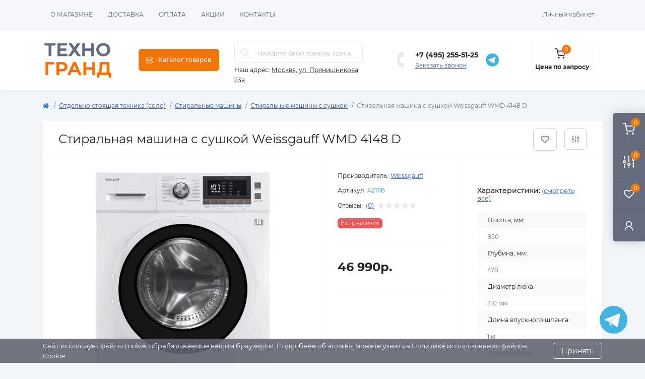

--- FILE ---
content_type: text/html; charset=utf-8
request_url: https://tehno-grand.ru/stiralnaya-mashina-s-sushkoj-weissgauff-wmd-4148-d
body_size: 32796
content:
<!DOCTYPE html>
<!--[if IE]><![endif]-->
<!--[if IE 8 ]><html dir="ltr" lang="ru" class="ie8"><![endif]-->
<!--[if IE 9 ]><html dir="ltr" lang="ru" class="ie9"><![endif]-->
<!--[if (gt IE 9)|!(IE)]><!-->
<html dir="ltr" lang="ru" class="body-product">
<!--<![endif]-->
<head>
<meta charset="UTF-8" />
<meta name="viewport" content="width=device-width, initial-scale=1.0">
<meta http-equiv="X-UA-Compatible" content="IE=edge">
<title>Стиральная машина с сушкой Weissgauff  WMD 4148 D купить по выгодной цене в интернет-магазине | Техно-Гранд</title>
<base href="https://tehno-grand.ru/" />
<meta name="description" content="Купить Стиральная машина с сушкой Weissgauff  WMD 4148 D с  доставкой в Москве в интернет-магазине Техно-Гранд. Цена 46990.0000. Большой выбор, скидки и акции!" />
<link href="catalog/view/theme/oct_remarket/stylesheet/main.css" rel="stylesheet" media="screen" />
<link href="catalog/view/theme/oct_remarket/stylesheet/oct_stickers.css" rel="stylesheet" media="screen" />
<link href="catalog/view/theme/oct_remarket/stylesheet/dynamic_stylesheet_0.css" rel="stylesheet" media="screen" />
<link href="catalog/view/theme/oct_remarket/js/slick/slick.min.css" rel="stylesheet" media="screen" />
<script src="catalog/view/theme/oct_remarket/js/jquery-3.6.0.min.js"></script>
<script src="catalog/view/theme/oct_remarket/js/popper.min.js"></script>
<script src="catalog/view/theme/oct_remarket/js/bootstrap.min.js"></script>
<script src="catalog/view/theme/oct_remarket/js/main.js"></script>
<script src="catalog/view/theme/oct_remarket/js/bootstrap-notify/bootstrap-notify.js"></script>
<script src="catalog/view/theme/oct_remarket/js/common.js"></script>
<script src="catalog/view/theme/oct_remarket/js/slick/slick.min.js"></script>
<link href="https://tehno-grand.ru/stiralnaya-mashina-s-sushkoj-weissgauff-wmd-4148-d" rel="canonical" />
<script>
    let octFonts = localStorage.getItem('octFonts');
    if (octFonts !== null) {
        var octHead  = document.getElementsByTagName('head')[0];
        var octLink  = document.createElement('link');
        octLink.rel  = 'stylesheet';
        octLink.type = 'text/css';
        octLink.href = location.protocol + '//' + location.host + '/catalog/view/theme/oct_remarket/stylesheet/oct-fonts.css';
        octLink.media = 'all';
        octHead.appendChild(octLink);
    }
</script>

                            
</head>

<body>
<script src="https://cdnjs.cloudflare.com/ajax/libs/jquery.inputmask/5.0.8/jquery.inputmask.min.js"></script>
<script>
document.addEventListener("DOMContentLoaded", function () {
  const inputs = document.querySelectorAll('input[type="tel"], input[name*="telephone"], input[id*="telephone"]');
  inputs.forEach(function(input) {
    Inputmask("+7(999)999-99-99").mask(input);
  });
});
</script>

<div class="oct-fixed-bar fixed-right d-none d-lg-block">
        <div onclick="octPopupCart();" class="oct-fixed-bar-item oct-fixed-bar-item-cart" title="Корзина">
        <img src="catalog/view/theme/oct_remarket/img/sprite.svg#include--fixed-bar-cart" alt="Корзина" width="24" height="24">
        <span class="oct-fixed-bar-quantity oct-fixed-bar-quantity-cart">0</span>
    </div>
            <a href="https://tehno-grand.ru/compare-products/" class="oct-fixed-bar-item oct-fixed-bar-item-compare" title="Список сравнения">
        <img src="catalog/view/theme/oct_remarket/img/sprite.svg#include--fixed-bar-compare" alt="Список сравнения" width="24" height="24">
        <span class="oct-fixed-bar-quantity oct-fixed-bar-compare-quantity">0</span>
    </a>
            <a href="https://tehno-grand.ru/wishlist/" class="oct-fixed-bar-item oct-fixed-bar-item-wishlist" title="Список желаний">
        <img src="catalog/view/theme/oct_remarket/img/sprite.svg#include--fixed-bar-wishlist" alt="Список желаний" width="24" height="20">
        <span class="oct-fixed-bar-quantity oct-fixed-bar-wishlist-quantity">0</span>
    </a>
                            <div onclick="octPopupLogin();" class="oct-fixed-bar-item oct-fixed-bar-item-viewed" title="Личный кабинет">
            <img src="catalog/view/theme/oct_remarket/img/sprite.svg#include--fixed-bar-account" alt="Личный кабинет" width="20" height="22">
        </div>
            </div>
<nav id="rm_mobile_nav" class="d-lg-none fixed-top d-flex align-items-center justify-content-between">
    <button type="button" id="rm_mobile_menu_button" class="rm-btn primary rm_mobile_sidebar_toggle" onclick="rmSidebar('Меню', 'menu');" aria-label="Menu">
        <span class="rm-btn-icon">
            <span></span>
            <span></span>
            <span></span>
        </span>
    </button>
    <div class="rm-mobile-nav-buttons d-flex">
                <button type="button"  class="rm-mobile-nav-buttons-btn rm-mobile-locatons-btn" onclick="rmSidebar('Наш адрес', 'locations');" aria-label="Locations">
            <img src="catalog/view/theme/oct_remarket/img/sprite.svg#include--mobile-locations-icon" alt="" width="20" height="20">
        </button>
                        <button type="button" class="rm-mobile-nav-buttons-btn rm-mobile-contacts-btn" onclick="rmSidebar('Контакты', 'contacts');" aria-label="Contacts">
            <img src="catalog/view/theme/oct_remarket/img/sprite.svg#include--mobile-contacts-icon" alt="" width="21" height="21">
        </button>
            </div>
</nav>

<div id="rm_sidebar" class="rm-sidebar">
    <div class="rm-sidebar-content">
        <div class="rm-sidebar-title d-flex alig-items-center justify-content-between">
            <span class="rm-sidebar-title-text">Меню</span>
            <span class="rm-sidebar-title-close modal-close">
                <span aria-hidden="true" class="modal-close-icon modal-close-left"></span>
                <span aria-hidden="true" class="modal-close-icon modal-close-right"></span>
            </span>
        </div>
        <div id="rm_sidebar_content"></div>
    </div>
</div>
<nav id="top" class="top-nav d-none d-lg-block">
	<div class="container d-flex justify-content-between">
	  			<ul class="top-nav-info-list list-unstyled d-flex align-items-center text-uppercase">
						<li><a href="/o-magazine">О магазине</a></li>
						<li><a href="/dostavka">Доставка</a></li>
						<li><a href="/oplata">Оплата</a></li>
						<li><a href="/akcii">Акции</a></li>
						<li><a href="/kontakty">Контакты</a></li>
					</ul>
				<div class="top-nav-account-links list-unstyled d-flex">
			
			
            			<div class="top-nav-account-links-item rm-dropdown-box">
								<span onclick="octPopupLogin();" title="Личный кабинет" class="d-flex align-items-center" role="button" aria-haspopup="true">Личный кабинет</span>
					        </div>
            		</div>
	</div>
</nav>
<header>
  <div class="container-fluid container-sm">
    <div class="row align-items-center flex-column flex-md-row">
		    	<div class="col-md-3 col-lg-2 order-0">
            <div id="logo" class="d-flex align-items-center">
    			    			<a href="https://tehno-grand.ru/">
    				<img src="https://tehno-grand.ru/image/catalog/logo.jpg" title="Техногранд - интернет-магазин" alt="Техногранд - интернет-магазин" class="img-fluid" width="141" height="64" />
    			</a>
    			            </div>
		</div>
		        <div class="col-2 d-none d-lg-block order-1">
            <button id="menu_toggle_button" type="button" aria-label="Menu" class="rm-btn primary d-flex align-items-center justify-content-between">
                <span class="rm-btn-icon">
                    <img class="catalog-icon" src="catalog/view/theme/oct_remarket/img/sprite.svg#include--footer-catalog-icon" alt="" width="14" height="14">
                    <img class="close-icon" src="catalog/view/theme/oct_remarket/img/sprite.svg#include--close-catalog-icon" alt="" width="14" height="14">
                </span>
                <span class="rm-btn-text">Каталог товаров</span>
            </button>
        </div>
        <div class="col-12 col-md-6 col-lg-3 order-3 order-md-2 mt-lg-2 mt-xl-3">
            <div id="search" class="rm-search">
    <input id="input_search" type="text" name="search" value="" placeholder="Найдите свои товары здесь" class="w-100 h-100">
    <button type="button" aria-label="Search" id="rm-search-button" class="btn-search d-flex align-items-center justify-content-center"><img src="catalog/view/theme/oct_remarket/img/sprite.svg#include--header-search-icon" alt="" width="20" height="20" /></button>
	<div id="rm_livesearch_close" onclick="clearLiveSearch();" class="d-flex align-items-center justify-content-center"><img src="catalog/view/theme/oct_remarket/img/sprite.svg#include--livesearch-close-icon" alt="" width="25" height="25" /></div>
	<div id="rm_livesearch"></div>
</div>

<script>
function clearLiveSearch() {
	$('#rm_livesearch_close').removeClass('visible');
    $('#rm_overlay').removeClass('active');
	$('#rm_livesearch').removeClass('expanded');
	$('#rm_livesearch').html('');
	$('#input_search').val('').removeClass('active');
}

$(document).ready(function() {
	let timer, delay = 500;

    $('#input_search').keyup(function(event) {
	    switch(event.keyCode) {
			case 37:
			case 39:
			case 38:
			case 40:
				return;
			case 27:
				clearLiveSearch();
				return;
		  }

	    clearTimeout(timer);

	    timer = setTimeout(function() {
	        let value = $('#search input[name=\'search\']').val();

			if (value.length >= 2) {
				let key = encodeURIComponent(value);
				octsearch.search(key, 'desktop');
			} else if (value.length === 0) {
				clearLiveSearch();
			}

	    }, delay );
	});
});

var octsearch = {
	'search': function(key, type) {
		$.ajax({
			url: 'index.php?route=octemplates/module/oct_live_search',
			type: 'post',
			data: 'key=' + key,
			dataType: 'html',
			cache: false,
			success: function(data) {
				$('#rm_livesearch').html(data).addClass('expanded');

				if(data = data.match(/livesearch/g)) {
					$('#rm_livesearch_close').addClass('visible');
	                $('#input_search, #rm_overlay').addClass('active');
                    $('#rm_overlay').addClass('transparent');

				} else {
					$('#rm_livesearch_close').removeClass('visible');
	                $('#input_search, #rm_overlay').removeClass('active');
				}
			}
		});
	}
}
</script>

                		<div class="rm-header-address d-none d-lg-block">
    	        <div class="rm-dropdown-box w-100">
                    <div class="rm-dropdown-toggle">
                        <span>Наш адрес:</span>
                        <span class="rm-header-address-link">Москва, ул. Прянишникова 23а</span>
                    </div>
    				<div class="rm-dropdown">
    					<div id="rm_header_locations" class="rm-dropdown-inner">
                            <div class="rm-header-location-inner">
                                <div class="rm-header-location active">
                                    <div class="d-flex align-items-center">
                                        <div class="rm-header-location-address">Москва, ул. Прянишникова 23а</div>
                                                                            </div>
                                                                    </div>
                                                            </div>
                            <div class="d-flex justify-content-center rm-header-location-contacts-btn">
                                <a href="https://tehno-grand.ru/contact/" class="rm-btn secondary">
                                    <span class="rm-btn-text">Перейти в контакты</span>
                                </a>
                            </div>
    				    </div>
    				</div>
    			</div>
    		</div>
    		        </div>
				<div class="col-12 col-md-3 col-lg-3 d-none d-md-flex justify-content-center order-2 order-md-3">
          <div class="rm-header-phones d-flex align-items-center">
            <div class="rm-header-phones-icon">
              <img src="catalog/view/theme/oct_remarket/img/sprite.svg#include--header-phones-icon" alt="" width="30" height="30">
            </div>
            <div class="rm-header-phones-list">
	            	            <a href="tel:+74952555125" class="rm-header-phones-list-item">+7 (495) 255-51-25</a>
	            	            				<span class="rm-header-phones-list-link blue-link rm-phone-link" onclick="octPopupCallPhone();">Заказать звонок</span>
				            </div>
            <!--<a href="https://wa.me/79912310290" class="header-contact-icon whatsapp-header" target="_blank"><img src="catalog/view/theme/oct_remarket/img/whatsapp.svg"></a>-->
			<a href="https://t.me/+79912310290" class="header-contact-icon telegram-header" target="_blank"><img src="catalog/view/theme/oct_remarket/img/telegram.svg"></a>
          </div>
        </div>
                <div class="col-md-2 d-lg-flex justify-content-center order-4">
            <button title="Корзина" id="cart" class="rm-header-cart d-flex flex-column align-items-center" type="button" onclick="octPopupCart();">
<span class="rm-header-cart-icon position-relative">
    <img src="catalog/view/theme/oct_remarket/img/sprite.svg#include--header-cart-icon" alt="cart-icon" width="21" height="21">
    <span class="rm-header-cart-quantity">0</span>
</span>
<span class="rm-header-cart-text">Цена по запросу</span>
</button>

        </div>
        <div id="rm-menu" class="rm-menu d-flex">
    <nav>
        <ul class="rm-menu-list list-unstyled">
                        <li class="rm-menu-list-item">
                <div class="d-flex align-items-center justify-content-between">
                    <a href="https://tehno-grand.ru/sadovaya-tehnika/"  class="rm-menu-list-item-link d-flex align-items-center">
                                                    <img class="rm-menu-list-item-icon" src="https://tehno-grand.ru/image/cache/catalog/kisspng-lawn-mowers-husqvarna-group-garden-saw-5b3f25404f8c001-50x50.png" alt="Садовая техника" width="50" height="50">
                                                <span class="rm-menu-list-item-name">Садовая техника</span>
                    </a>
                                            <span class="rm-menu-list-item-chevron"></span>
                                    </div>
                                <div class="rm-menu-list-item-child">
                                            <div class="rm-menu-list-item-child-links d-flex h-100">
                                                                                    <div class="rm-menu-list-item-child-links-categories row w-100">
                                                                <div class="rm-menu-list-item-child-links-categories-item col-3 d-flex flex-column align-items-start">
                                    <a href="https://tehno-grand.ru/sadovaya-tehnika/aksessuary-dlya-sadovoj-tekhniki/" title="Аксессуары для садовой техники" class="rm-menu-list-item-child-links-categories-item-title">Аксессуары для садовой техники</a>
                                                                                                                        <a href="https://tehno-grand.ru/sadovaya-tehnika/aksessuary-dlya-sadovoj-tekhniki/bloki-avtomatiki/" title="Блоки автоматики">Блоки автоматики</a>
                                                                                    <a href="https://tehno-grand.ru/sadovaya-tehnika/aksessuary-dlya-sadovoj-tekhniki/dvigateli-1/" title="Двигатели">Двигатели</a>
                                                                                    <a href="https://tehno-grand.ru/sadovaya-tehnika/aksessuary-dlya-sadovoj-tekhniki/dlya-gazonokosilok/" title="Для газонокосилок">Для газонокосилок</a>
                                                                                    <a href="https://tehno-grand.ru/sadovaya-tehnika/aksessuary-dlya-sadovoj-tekhniki/dlya-trimmerov/" title="Для триммеров">Для триммеров</a>
                                                                                    <a href="https://tehno-grand.ru/sadovaya-tehnika/aksessuary-dlya-sadovoj-tekhniki/dlya-shnekov/" title="Для шнеков">Для шнеков</a>
                                                                                    <a href="https://tehno-grand.ru/sadovaya-tehnika/aksessuary-dlya-sadovoj-tekhniki/karbyuratory/" title="Карбюраторы">Карбюраторы</a>
                                                                                    <a href="https://tehno-grand.ru/sadovaya-tehnika/aksessuary-dlya-sadovoj-tekhniki/katushki-moduli-zazhiganiya-magneto/" title="Катушки, модули зажигания, магнето">Катушки, модули зажигания, магнето</a>
                                                                                    <a href="https://tehno-grand.ru/sadovaya-tehnika/aksessuary-dlya-sadovoj-tekhniki/kolenchatye-valy/" title="Коленчатые валы">Коленчатые валы</a>
                                                                                    <a href="https://tehno-grand.ru/sadovaya-tehnika/aksessuary-dlya-sadovoj-tekhniki/kolesa-dlya-sadovykh-tachek/" title="Колеса для садовых тачек">Колеса для садовых тачек</a>
                                                                                    <a href="https://tehno-grand.ru/sadovaya-tehnika/aksessuary-dlya-sadovoj-tekhniki/kombisistema-akkumulyatornaya/" title="Комбисистема аккумуляторная">Комбисистема аккумуляторная</a>
                                                                                    <a href="https://tehno-grand.ru/sadovaya-tehnika/aksessuary-dlya-sadovoj-tekhniki/korpusa/" title="Корпуса">Корпуса</a>
                                                                                    <a href="https://tehno-grand.ru/sadovaya-tehnika/aksessuary-dlya-sadovoj-tekhniki/kryshki-i-probki/" title="Крышки и пробки">Крышки и пробки</a>
                                                                                    <a href="https://tehno-grand.ru/sadovaya-tehnika/aksessuary-dlya-sadovoj-tekhniki/maslo/" title="Масло">Масло</a>
                                                                                    <a href="https://tehno-grand.ru/sadovaya-tehnika/aksessuary-dlya-sadovoj-tekhniki/podshipniki/" title="Подшипники">Подшипники</a>
                                                                                    <a href="https://tehno-grand.ru/sadovaya-tehnika/aksessuary-dlya-sadovoj-tekhniki/porshni/" title="Поршни">Поршни</a>
                                                                                    <a href="https://tehno-grand.ru/sadovaya-tehnika/aksessuary-dlya-sadovoj-tekhniki/raskhodnye-materialy-dlya-zernodrobilok/" title="Расходные материалы для зернодробилок">Расходные материалы для зернодробилок</a>
                                                                                    <a href="https://tehno-grand.ru/sadovaya-tehnika/aksessuary-dlya-sadovoj-tekhniki/reduktory/" title="Редукторы">Редукторы</a>
                                                                                    <a href="https://tehno-grand.ru/sadovaya-tehnika/aksessuary-dlya-sadovoj-tekhniki/svechi-zazhiganiya/" title="Свечи зажигания">Свечи зажигания</a>
                                                                                    <a href="https://tehno-grand.ru/sadovaya-tehnika/aksessuary-dlya-sadovoj-tekhniki/smazki-dlya-sadovoj-tekhniki/" title="Смазки для садовой техники">Смазки для садовой техники</a>
                                                                                    <a href="https://tehno-grand.ru/sadovaya-tehnika/aksessuary-dlya-sadovoj-tekhniki/tsilindro-porshnevye-gruppy/" title="Цилиндро-поршневые группы">Цилиндро-поршневые группы</a>
                                                                                <a href="https://tehno-grand.ru/sadovaya-tehnika/aksessuary-dlya-sadovoj-tekhniki/" class="see-all" title="Смотреть все">Смотреть все</a>
                                                                    </div>
                                                                <div class="rm-menu-list-item-child-links-categories-item col-3 d-flex flex-column align-items-start">
                                    <a href="https://tehno-grand.ru/sadovaya-tehnika/benzopily-elektro-i-akkumulyatornye-pily-cepnye-pily/" title="Бензопилы, электро и аккумуляторные пилы (цепные пилы)" class="rm-menu-list-item-child-links-categories-item-title">Бензопилы, электро и аккумуляторные пилы (цепные пилы)</a>
                                                                                                                        <a href="https://tehno-grand.ru/sadovaya-tehnika/benzopily-elektro-i-akkumulyatornye-pily-cepnye-pily/benzopily/" title="Бензопилы">Бензопилы</a>
                                                                                    <a href="https://tehno-grand.ru/sadovaya-tehnika/benzopily-elektro-i-akkumulyatornye-pily-cepnye-pily/pily-akkumulyatornye/" title="Пилы аккумуляторные">Пилы аккумуляторные</a>
                                                                                    <a href="https://tehno-grand.ru/sadovaya-tehnika/benzopily-elektro-i-akkumulyatornye-pily-cepnye-pily/elektropily/" title="Электропилы">Электропилы</a>
                                                                                <a href="https://tehno-grand.ru/sadovaya-tehnika/benzopily-elektro-i-akkumulyatornye-pily-cepnye-pily/" class="see-all" title="Смотреть все">Смотреть все</a>
                                                                    </div>
                                                                <div class="rm-menu-list-item-child-links-categories-item col-3 d-flex flex-column align-items-start">
                                    <a href="https://tehno-grand.ru/sadovaya-tehnika/biotualety-i-septiki/" title="Биотуалеты и септики" class="rm-menu-list-item-child-links-categories-item-title">Биотуалеты и септики</a>
                                                                                                                        <a href="https://tehno-grand.ru/sadovaya-tehnika/biotualety-i-septiki/biotualety/" title="Биотуалеты">Биотуалеты</a>
                                                                                    <a href="https://tehno-grand.ru/sadovaya-tehnika/biotualety-i-septiki/zhidkosti-dlya-biotualetov/" title="Жидкости для биотуалетов">Жидкости для биотуалетов</a>
                                                                                    <a href="https://tehno-grand.ru/sadovaya-tehnika/biotualety-i-septiki/septiki/" title="Септики">Септики</a>
                                                                                <a href="https://tehno-grand.ru/sadovaya-tehnika/biotualety-i-septiki/" class="see-all" title="Смотреть все">Смотреть все</a>
                                                                    </div>
                                                                <div class="rm-menu-list-item-child-links-categories-item col-3 d-flex flex-column align-items-start">
                                    <a href="https://tehno-grand.ru/sadovaya-tehnika/vertikuttery-aeratory-skarifikatory/" title="Вертикуттеры, аэраторы, скарификаторы" class="rm-menu-list-item-child-links-categories-item-title">Вертикуттеры, аэраторы, скарификаторы</a>
                                                                                                                        <a href="https://tehno-grand.ru/sadovaya-tehnika/vertikuttery-aeratory-skarifikatory/benzinovye-vertikuttery-aeratory-skarifikatory/" title="Бензиновые вертикуттеры, аэраторы, скарификаторы">Бензиновые вертикуттеры, аэраторы, скарификаторы</a>
                                                                                    <a href="https://tehno-grand.ru/sadovaya-tehnika/vertikuttery-aeratory-skarifikatory/vertikuttery/" title="Вертикуттеры">Вертикуттеры</a>
                                                                                    <a href="https://tehno-grand.ru/sadovaya-tehnika/vertikuttery-aeratory-skarifikatory/gazovye-vertikuttery-aeratory-skarifikatory/" title="Газовые вертикуттеры, аэраторы, скарификаторы">Газовые вертикуттеры, аэраторы, скарификаторы</a>
                                                                                    <a href="https://tehno-grand.ru/sadovaya-tehnika/vertikuttery-aeratory-skarifikatory/elektricheskie-aeratory-vertikuttery-skarifikatory/" title="Электрические аэраторы, вертикуттеры, скарификаторы">Электрические аэраторы, вертикуттеры, скарификаторы</a>
                                                                                <a href="https://tehno-grand.ru/sadovaya-tehnika/vertikuttery-aeratory-skarifikatory/" class="see-all" title="Смотреть все">Смотреть все</a>
                                                                    </div>
                                                                <div class="rm-menu-list-item-child-links-categories-item col-3 d-flex flex-column align-items-start">
                                    <a href="https://tehno-grand.ru/sadovaya-tehnika/vysotorezy/" title="Высоторезы" class="rm-menu-list-item-child-links-categories-item-title">Высоторезы</a>
                                                                                                                        <a href="https://tehno-grand.ru/sadovaya-tehnika/vysotorezy/aksessuary-dlya-kustorezov-i-suchkorezov/" title="Аксессуары для кусторезов и сучкорезов">Аксессуары для кусторезов и сучкорезов</a>
                                                                                    <a href="https://tehno-grand.ru/sadovaya-tehnika/vysotorezy/benzinovye/" title="Бензиновые">Бензиновые</a>
                                                                                    <a href="https://tehno-grand.ru/sadovaya-tehnika/vysotorezy/benzinovye-vysotorezy-benzonozhnicy-i-kustorezy/" title="Бензиновые высоторезы, бензоножницы и кусторезы">Бензиновые высоторезы, бензоножницы и кусторезы</a>
                                                                                    <a href="https://tehno-grand.ru/sadovaya-tehnika/vysotorezy/kustorezy-akkumulyatornye/" title="Кусторезы аккумуляторные">Кусторезы аккумуляторные</a>
                                                                                    <a href="https://tehno-grand.ru/sadovaya-tehnika/vysotorezy/elektricheskie-vysotorezy-benzonozhnitsy-i-kustorezy/" title="Электрические высоторезы, бензоножницы и кусторезы">Электрические высоторезы, бензоножницы и кусторезы</a>
                                                                                <a href="https://tehno-grand.ru/sadovaya-tehnika/vysotorezy/" class="see-all" title="Смотреть все">Смотреть все</a>
                                                                    </div>
                                                                <div class="rm-menu-list-item-child-links-categories-item col-3 d-flex flex-column align-items-start">
                                    <a href="https://tehno-grand.ru/sadovaya-tehnika/gazonokosilki-i-senokosilki/" title="Газонокосилки и сенокосилки" class="rm-menu-list-item-child-links-categories-item-title">Газонокосилки и сенокосилки</a>
                                                                                                                        <a href="https://tehno-grand.ru/sadovaya-tehnika/gazonokosilki-i-senokosilki/gazonokosilki-akkumulyatornye/" title="Газонокосилки аккумуляторные">Газонокосилки аккумуляторные</a>
                                                                                    <a href="https://tehno-grand.ru/sadovaya-tehnika/gazonokosilki-i-senokosilki/gazonokosilki-benzinovye/" title="Газонокосилки бензиновые">Газонокосилки бензиновые</a>
                                                                                    <a href="https://tehno-grand.ru/sadovaya-tehnika/gazonokosilki-i-senokosilki/gazonokosilki-mekhanicheskie/" title="Газонокосилки механические">Газонокосилки механические</a>
                                                                                    <a href="https://tehno-grand.ru/sadovaya-tehnika/gazonokosilki-i-senokosilki/gazonokosilki-elektricheskie/" title="Газонокосилки электрические">Газонокосилки электрические</a>
                                                                                <a href="https://tehno-grand.ru/sadovaya-tehnika/gazonokosilki-i-senokosilki/" class="see-all" title="Смотреть все">Смотреть все</a>
                                                                    </div>
                                                                <div class="rm-menu-list-item-child-links-categories-item col-3 d-flex flex-column align-items-start">
                                    <a href="https://tehno-grand.ru/sadovaya-tehnika/dvigateli/" title="Двигатели" class="rm-menu-list-item-child-links-categories-item-title">Двигатели</a>
                                                                    </div>
                                                                <div class="rm-menu-list-item-child-links-categories-item col-3 d-flex flex-column align-items-start">
                                    <a href="https://tehno-grand.ru/sadovaya-tehnika/drovokoly/" title="Дровоколы" class="rm-menu-list-item-child-links-categories-item-title">Дровоколы</a>
                                                                                                                        <a href="https://tehno-grand.ru/sadovaya-tehnika/drovokoly/drovokoly-elektricheskie/" title="Дровоколы электрические">Дровоколы электрические</a>
                                                                                <a href="https://tehno-grand.ru/sadovaya-tehnika/drovokoly/" class="see-all" title="Смотреть все">Смотреть все</a>
                                                                    </div>
                                                                <div class="rm-menu-list-item-child-links-categories-item col-3 d-flex flex-column align-items-start">
                                    <a href="https://tehno-grand.ru/sadovaya-tehnika/izmelchiteli-sadovye/" title="Измельчители садовые" class="rm-menu-list-item-child-links-categories-item-title">Измельчители садовые</a>
                                                                                                                        <a href="https://tehno-grand.ru/sadovaya-tehnika/izmelchiteli-sadovye/sadovye-izmelchiteli-benzinovye/" title="Садовые измельчители бензиновые">Садовые измельчители бензиновые</a>
                                                                                    <a href="https://tehno-grand.ru/sadovaya-tehnika/izmelchiteli-sadovye/sadovye-izmelchiteli-elektricheskie/" title="Садовые измельчители электрические">Садовые измельчители электрические</a>
                                                                                <a href="https://tehno-grand.ru/sadovaya-tehnika/izmelchiteli-sadovye/" class="see-all" title="Смотреть все">Смотреть все</a>
                                                                    </div>
                                                                <div class="rm-menu-list-item-child-links-categories-item col-3 d-flex flex-column align-items-start">
                                    <a href="https://tehno-grand.ru/sadovaya-tehnika/katki-sadovye/" title="Катки садовые" class="rm-menu-list-item-child-links-categories-item-title">Катки садовые</a>
                                                                    </div>
                                                                <div class="rm-menu-list-item-child-links-categories-item col-3 d-flex flex-column align-items-start">
                                    <a href="https://tehno-grand.ru/sadovaya-tehnika/kliningovoe-oborudovanie/" title="Клининговое оборудование" class="rm-menu-list-item-child-links-categories-item-title">Клининговое оборудование</a>
                                                                                                                        <a href="https://tehno-grand.ru/sadovaya-tehnika/kliningovoe-oborudovanie/podmetalnye-mashiny-s-ruchnym-upravleniem/" title="Подметальные машины с ручным управлением">Подметальные машины с ручным управлением</a>
                                                                                    <a href="https://tehno-grand.ru/sadovaya-tehnika/kliningovoe-oborudovanie/polomoechnye-mashiny/" title="Поломоечные машины">Поломоечные машины</a>
                                                                                    <a href="https://tehno-grand.ru/sadovaya-tehnika/kliningovoe-oborudovanie/promyshlennye-pylesosy/" title="Промышленные пылесосы">Промышленные пылесосы</a>
                                                                                    <a href="https://tehno-grand.ru/sadovaya-tehnika/kliningovoe-oborudovanie/professionalnye-moyki/" title="Профессиональные мойки">Профессиональные мойки</a>
                                                                                    <a href="https://tehno-grand.ru/sadovaya-tehnika/kliningovoe-oborudovanie/roboty-dlya-chistki-bassejnov/" title="Роботы для чистки бассейнов">Роботы для чистки бассейнов</a>
                                                                                <a href="https://tehno-grand.ru/sadovaya-tehnika/kliningovoe-oborudovanie/" class="see-all" title="Смотреть все">Смотреть все</a>
                                                                    </div>
                                                                <div class="rm-menu-list-item-child-links-categories-item col-3 d-flex flex-column align-items-start">
                                    <a href="https://tehno-grand.ru/sadovaya-tehnika/kultivatory-i-motobloki/" title="Культиваторы и мотоблоки" class="rm-menu-list-item-child-links-categories-item-title">Культиваторы и мотоблоки</a>
                                                                                                                        <a href="https://tehno-grand.ru/sadovaya-tehnika/kultivatory-i-motobloki/akkumulyatornye-kultivatory/" title="Аккумуляторные культиваторы">Аккумуляторные культиваторы</a>
                                                                                    <a href="https://tehno-grand.ru/sadovaya-tehnika/kultivatory-i-motobloki/kultivatory-benzinovye/" title="Культиваторы бензиновые">Культиваторы бензиновые</a>
                                                                                    <a href="https://tehno-grand.ru/sadovaya-tehnika/kultivatory-i-motobloki/motobloki/" title="Мотоблоки">Мотоблоки</a>
                                                                                    <a href="https://tehno-grand.ru/sadovaya-tehnika/kultivatory-i-motobloki/elektrokultivatory/" title="Электрокультиваторы">Электрокультиваторы</a>
                                                                                <a href="https://tehno-grand.ru/sadovaya-tehnika/kultivatory-i-motobloki/" class="see-all" title="Смотреть все">Смотреть все</a>
                                                                    </div>
                                                                <div class="rm-menu-list-item-child-links-categories-item col-3 d-flex flex-column align-items-start">
                                    <a href="https://tehno-grand.ru/sadovaya-tehnika/moyki-vysokogo-davleniya/" title="Мойки высокого давления" class="rm-menu-list-item-child-links-categories-item-title">Мойки высокого давления</a>
                                                                                                                        <a href="https://tehno-grand.ru/sadovaya-tehnika/moyki-vysokogo-davleniya/akkumulyatornye-minimoyki-vysokogo-davleniya/" title="Аккумуляторные минимойки высокого давления">Аккумуляторные минимойки высокого давления</a>
                                                                                    <a href="https://tehno-grand.ru/sadovaya-tehnika/moyki-vysokogo-davleniya/benzinovye-minimoyki-vysokogo-davleniya/" title="Бензиновые минимойки высокого давления">Бензиновые минимойки высокого давления</a>
                                                                                    <a href="https://tehno-grand.ru/sadovaya-tehnika/moyki-vysokogo-davleniya/elektricheskie-minimoyki-vysokogo-davleniya/" title="Электрические минимойки высокого давления">Электрические минимойки высокого давления</a>
                                                                                <a href="https://tehno-grand.ru/sadovaya-tehnika/moyki-vysokogo-davleniya/" class="see-all" title="Смотреть все">Смотреть все</a>
                                                                    </div>
                                                                <div class="rm-menu-list-item-child-links-categories-item col-3 d-flex flex-column align-items-start">
                                    <a href="https://tehno-grand.ru/sadovaya-tehnika/motopompy-nasosy-i-stancii-vodosnabzheniya/" title="Мотопомпы, насосы и станции водоснабжения" class="rm-menu-list-item-child-links-categories-item-title">Мотопомпы, насосы и станции водоснабжения</a>
                                                                                                                        <a href="https://tehno-grand.ru/sadovaya-tehnika/motopompy-nasosy-i-stancii-vodosnabzheniya/vibronasosy/" title="Вибронасосы">Вибронасосы</a>
                                                                                    <a href="https://tehno-grand.ru/sadovaya-tehnika/motopompy-nasosy-i-stancii-vodosnabzheniya/drenazhnye-nasosy/" title="Дренажные насосы">Дренажные насосы</a>
                                                                                    <a href="https://tehno-grand.ru/sadovaya-tehnika/motopompy-nasosy-i-stancii-vodosnabzheniya/kanalizatsionnye-ustanovki-i-nasosy/" title="Канализационные установки и насосы">Канализационные установки и насосы</a>
                                                                                    <a href="https://tehno-grand.ru/sadovaya-tehnika/motopompy-nasosy-i-stancii-vodosnabzheniya/motopompy/" title="Мотопомпы">Мотопомпы</a>
                                                                                    <a href="https://tehno-grand.ru/sadovaya-tehnika/motopompy-nasosy-i-stancii-vodosnabzheniya/napornye-sadovye-nasosy/" title="Напорные (садовые) насосы">Напорные (садовые) насосы</a>
                                                                                    <a href="https://tehno-grand.ru/sadovaya-tehnika/motopompy-nasosy-i-stancii-vodosnabzheniya/nasosnye-stantsii-vodosnabzheniya/" title="Насосные станции водоснабжения">Насосные станции водоснабжения</a>
                                                                                    <a href="https://tehno-grand.ru/sadovaya-tehnika/motopompy-nasosy-i-stancii-vodosnabzheniya/nasosy-dlya-kolodtsev/" title="Насосы для колодцев">Насосы для колодцев</a>
                                                                                    <a href="https://tehno-grand.ru/sadovaya-tehnika/motopompy-nasosy-i-stancii-vodosnabzheniya/nasosy-dlya-poliva-iz-bochki/" title="Насосы для полива из бочки">Насосы для полива из бочки</a>
                                                                                    <a href="https://tehno-grand.ru/sadovaya-tehnika/motopompy-nasosy-i-stancii-vodosnabzheniya/ogolovki-nasosov/" title="Оголовки насосов">Оголовки насосов</a>
                                                                                    <a href="https://tehno-grand.ru/sadovaya-tehnika/motopompy-nasosy-i-stancii-vodosnabzheniya/poverkhnostnye-nasosy/" title="Поверхностные насосы">Поверхностные насосы</a>
                                                                                    <a href="https://tehno-grand.ru/sadovaya-tehnika/motopompy-nasosy-i-stancii-vodosnabzheniya/pogruzhnye-nasosy/" title="Погружные насосы">Погружные насосы</a>
                                                                                    <a href="https://tehno-grand.ru/sadovaya-tehnika/motopompy-nasosy-i-stancii-vodosnabzheniya/skvazhinnye-nasosy-2/" title="Скважинные насосы">Скважинные насосы</a>
                                                                                    <a href="https://tehno-grand.ru/sadovaya-tehnika/motopompy-nasosy-i-stancii-vodosnabzheniya/fekalnye-nasosy-2/" title="Фекальные насосы">Фекальные насосы</a>
                                                                                    <a href="https://tehno-grand.ru/sadovaya-tehnika/motopompy-nasosy-i-stancii-vodosnabzheniya/tsirkulyatsionnye-nasosy/" title="Циркуляционные насосы">Циркуляционные насосы</a>
                                                                                <a href="https://tehno-grand.ru/sadovaya-tehnika/motopompy-nasosy-i-stancii-vodosnabzheniya/" class="see-all" title="Смотреть все">Смотреть все</a>
                                                                    </div>
                                                                <div class="rm-menu-list-item-child-links-categories-item col-3 d-flex flex-column align-items-start">
                                    <a href="https://tehno-grand.ru/sadovaya-tehnika/navesnoe-oborudovanie/" title="Навесное оборудование" class="rm-menu-list-item-child-links-categories-item-title">Навесное оборудование</a>
                                                                                                                        <a href="https://tehno-grand.ru/sadovaya-tehnika/navesnoe-oborudovanie/gruntozatsepy/" title="Грунтозацепы">Грунтозацепы</a>
                                                                                    <a href="https://tehno-grand.ru/sadovaya-tehnika/navesnoe-oborudovanie/differentsialy/" title="Дифференциалы">Дифференциалы</a>
                                                                                    <a href="https://tehno-grand.ru/sadovaya-tehnika/navesnoe-oborudovanie/drovokoly-dlya-motoblokov/" title="Дровоколы для мотоблоков">Дровоколы для мотоблоков</a>
                                                                                    <a href="https://tehno-grand.ru/sadovaya-tehnika/navesnoe-oborudovanie/zapasnye-chasti-dlya-motoblokov-i-kultivatorov/" title="Запасные части для мотоблоков и культиваторов">Запасные части для мотоблоков и культиваторов</a>
                                                                                    <a href="https://tehno-grand.ru/sadovaya-tehnika/navesnoe-oborudovanie/izmelchiteli-vetok/" title="Измельчители веток">Измельчители веток</a>
                                                                                    <a href="https://tehno-grand.ru/sadovaya-tehnika/navesnoe-oborudovanie/kartofelekopalki/" title="Картофелекопалки">Картофелекопалки</a>
                                                                                    <a href="https://tehno-grand.ru/sadovaya-tehnika/navesnoe-oborudovanie/kartofelesazhalki/" title="Картофелесажалки">Картофелесажалки</a>
                                                                                    <a href="https://tehno-grand.ru/sadovaya-tehnika/navesnoe-oborudovanie/kolesa-dlya-motoblokov/" title="Колеса для мотоблоков">Колеса для мотоблоков</a>
                                                                                    <a href="https://tehno-grand.ru/sadovaya-tehnika/navesnoe-oborudovanie/komplekty-dlya-navesnogo-oborudovaniya/" title="Комплекты для навесного оборудования">Комплекты для навесного оборудования</a>
                                                                                    <a href="https://tehno-grand.ru/sadovaya-tehnika/navesnoe-oborudovanie/kronshtejny/" title="Кронштейны">Кронштейны</a>
                                                                                    <a href="https://tehno-grand.ru/sadovaya-tehnika/navesnoe-oborudovanie/motoblochnye-adaptery/" title="Мотоблочные адаптеры">Мотоблочные адаптеры</a>
                                                                                    <a href="https://tehno-grand.ru/sadovaya-tehnika/navesnoe-oborudovanie/motolebedki/" title="Мотолебедки">Мотолебедки</a>
                                                                                    <a href="https://tehno-grand.ru/sadovaya-tehnika/navesnoe-oborudovanie/motyzhnye-shpory/" title="Мотыжные шпоры">Мотыжные шпоры</a>
                                                                                    <a href="https://tehno-grand.ru/sadovaya-tehnika/navesnoe-oborudovanie/ogranichiteli-dlya-motoblokov/" title="Ограничители для мотоблоков">Ограничители для мотоблоков</a>
                                                                                    <a href="https://tehno-grand.ru/sadovaya-tehnika/navesnoe-oborudovanie/okuchniki/" title="Окучники">Окучники</a>
                                                                                    <a href="https://tehno-grand.ru/sadovaya-tehnika/navesnoe-oborudovanie/otvaly-dlya-uborki-snega/" title="Отвалы для уборки снега">Отвалы для уборки снега</a>
                                                                                    <a href="https://tehno-grand.ru/sadovaya-tehnika/navesnoe-oborudovanie/perekhodniki-dlya-motoblokov-i-kultivatorov/" title="Переходники для мотоблоков и культиваторов">Переходники для мотоблоков и культиваторов</a>
                                                                                    <a href="https://tehno-grand.ru/sadovaya-tehnika/navesnoe-oborudovanie/plugi/" title="Плуги">Плуги</a>
                                                                                    <a href="https://tehno-grand.ru/sadovaya-tehnika/navesnoe-oborudovanie/pnevmaticheskie-kolesa-dlya-motoblokov/" title="Пневматические колеса для мотоблоков">Пневматические колеса для мотоблоков</a>
                                                                                    <a href="https://tehno-grand.ru/sadovaya-tehnika/navesnoe-oborudovanie/pompy-dlya-kultivatorov-i-motoblokov/" title="Помпы для культиваторов и мотоблоков">Помпы для культиваторов и мотоблоков</a>
                                                                                    <a href="https://tehno-grand.ru/sadovaya-tehnika/navesnoe-oborudovanie/propolniki/" title="Пропольники">Пропольники</a>
                                                                                    <a href="https://tehno-grand.ru/sadovaya-tehnika/navesnoe-oborudovanie/rotornye-kosilki/" title="Роторные косилки">Роторные косилки</a>
                                                                                    <a href="https://tehno-grand.ru/sadovaya-tehnika/navesnoe-oborudovanie/seyalki/" title="Сеялки">Сеялки</a>
                                                                                    <a href="https://tehno-grand.ru/sadovaya-tehnika/navesnoe-oborudovanie/soshniki/" title="Сошники">Сошники</a>
                                                                                    <a href="https://tehno-grand.ru/sadovaya-tehnika/navesnoe-oborudovanie/stopora-dlya-navesnogo-oborudovaniya/" title="Стопора для навесного оборудования">Стопора для навесного оборудования</a>
                                                                                    <a href="https://tehno-grand.ru/sadovaya-tehnika/navesnoe-oborudovanie/stsepki/" title="Сцепки">Сцепки</a>
                                                                                    <a href="https://tehno-grand.ru/sadovaya-tehnika/navesnoe-oborudovanie/telezhki-dlya-motoblokov/" title="Тележки для мотоблоков">Тележки для мотоблоков</a>
                                                                                    <a href="https://tehno-grand.ru/sadovaya-tehnika/navesnoe-oborudovanie/udliniteli-kolesnykh-osej/" title="Удлинители колесных осей">Удлинители колесных осей</a>
                                                                                    <a href="https://tehno-grand.ru/sadovaya-tehnika/navesnoe-oborudovanie/utyazheliteli/" title="Утяжелители">Утяжелители</a>
                                                                                    <a href="https://tehno-grand.ru/sadovaya-tehnika/navesnoe-oborudovanie/frezy-dlya-motoblokov/" title="Фрезы для мотоблоков">Фрезы для мотоблоков</a>
                                                                                    <a href="https://tehno-grand.ru/sadovaya-tehnika/navesnoe-oborudovanie/schetki-dlya-motoblokov/" title="Щетки для мотоблоков">Щетки для мотоблоков</a>
                                                                                <a href="https://tehno-grand.ru/sadovaya-tehnika/navesnoe-oborudovanie/" class="see-all" title="Смотреть все">Смотреть все</a>
                                                                    </div>
                                                                <div class="rm-menu-list-item-child-links-categories-item col-3 d-flex flex-column align-items-start">
                                    <a href="https://tehno-grand.ru/sadovaya-tehnika/parniki-i-teplitsy/" title="Парники и теплицы" class="rm-menu-list-item-child-links-categories-item-title">Парники и теплицы</a>
                                                                    </div>
                                                                <div class="rm-menu-list-item-child-links-categories-item col-3 d-flex flex-column align-items-start">
                                    <a href="https://tehno-grand.ru/sadovaya-tehnika/prochee/" title="Прочее" class="rm-menu-list-item-child-links-categories-item-title">Прочее</a>
                                                                    </div>
                                                                <div class="rm-menu-list-item-child-links-categories-item col-3 d-flex flex-column align-items-start">
                                    <a href="https://tehno-grand.ru/sadovaya-tehnika/pylesosy-i-vozduhoduvki/" title="Пылесосы и воздуходувки" class="rm-menu-list-item-child-links-categories-item-title">Пылесосы и воздуходувки</a>
                                                                                                                        <a href="https://tehno-grand.ru/sadovaya-tehnika/pylesosy-i-vozduhoduvki/benzinovye-ruchnye-pylesosy-vozduhoduvki/" title="Бензиновые ручные пылесосы воздуходувки">Бензиновые ручные пылесосы воздуходувки</a>
                                                                                    <a href="https://tehno-grand.ru/sadovaya-tehnika/pylesosy-i-vozduhoduvki/vozduhoduvki-akkumulyatornye-ruchnye/" title="Воздуходувки аккумуляторные ручные">Воздуходувки аккумуляторные ручные</a>
                                                                                    <a href="https://tehno-grand.ru/sadovaya-tehnika/pylesosy-i-vozduhoduvki/pylesosy-vozduhoduvki-kolesnye-sadovo-parkovye/" title="Пылесосы/воздуходувки колесные садово-парковые">Пылесосы/воздуходувки колесные садово-парковые</a>
                                                                                    <a href="https://tehno-grand.ru/sadovaya-tehnika/pylesosy-i-vozduhoduvki/rancevye-vozduhoduvki/" title="Ранцевые воздуходувки">Ранцевые воздуходувки</a>
                                                                                    <a href="https://tehno-grand.ru/sadovaya-tehnika/pylesosy-i-vozduhoduvki/elektricheskie-ruchnye-pylesosy-vozduhoduvki/" title="Электрические ручные пылесосы воздуходувки">Электрические ручные пылесосы воздуходувки</a>
                                                                                <a href="https://tehno-grand.ru/sadovaya-tehnika/pylesosy-i-vozduhoduvki/" class="see-all" title="Смотреть все">Смотреть все</a>
                                                                    </div>
                                                                <div class="rm-menu-list-item-child-links-categories-item col-3 d-flex flex-column align-items-start">
                                    <a href="https://tehno-grand.ru/sadovaya-tehnika/rashodnye-materialy-dlja-sadovoj-tehniki/" title="Расходные материалы для садовой техники" class="rm-menu-list-item-child-links-categories-item-title">Расходные материалы для садовой техники</a>
                                                                                                                        <a href="https://tehno-grand.ru/sadovaya-tehnika/rashodnye-materialy-dlja-sadovoj-tehniki/rashodnye-materialy-dlja-benzopil/" title="Расходные материалы для бензопил">Расходные материалы для бензопил</a>
                                                                                <a href="https://tehno-grand.ru/sadovaya-tehnika/rashodnye-materialy-dlja-sadovoj-tehniki/" class="see-all" title="Смотреть все">Смотреть все</a>
                                                                    </div>
                                                                <div class="rm-menu-list-item-child-links-categories-item col-3 d-flex flex-column align-items-start">
                                    <a href="https://tehno-grand.ru/sadovaya-tehnika/sadovyj-inventar/" title="Садовый инвентарь" class="rm-menu-list-item-child-links-categories-item-title">Садовый инвентарь</a>
                                                                                                                        <a href="https://tehno-grand.ru/sadovaya-tehnika/sadovyj-inventar/baki-i-emkosti-dlya-vody/" title="Баки и емкости для воды">Баки и емкости для воды</a>
                                                                                    <a href="https://tehno-grand.ru/sadovaya-tehnika/sadovyj-inventar/vedra-khozyajstvennye/" title="Ведра хозяйственные">Ведра хозяйственные</a>
                                                                                    <a href="https://tehno-grand.ru/sadovaya-tehnika/sadovyj-inventar/vily/" title="Вилы">Вилы</a>
                                                                                    <a href="https://tehno-grand.ru/sadovaya-tehnika/sadovyj-inventar/grabli/" title="Грабли">Грабли</a>
                                                                                    <a href="https://tehno-grand.ru/sadovaya-tehnika/sadovyj-inventar/zernodrobilki/" title="Зернодробилки">Зернодробилки</a>
                                                                                    <a href="https://tehno-grand.ru/sadovaya-tehnika/sadovyj-inventar/instrumenty-dlya-obrabotki-pochvy/" title="Инструменты для обработки почвы">Инструменты для обработки почвы</a>
                                                                                    <a href="https://tehno-grand.ru/sadovaya-tehnika/sadovyj-inventar/komplektuyuschie-dlya-sadovogo-instrumenta/" title="Комплектующие для садового инструмента">Комплектующие для садового инструмента</a>
                                                                                    <a href="https://tehno-grand.ru/sadovaya-tehnika/sadovyj-inventar/lejki/" title="Лейки">Лейки</a>
                                                                                    <a href="https://tehno-grand.ru/sadovaya-tehnika/sadovyj-inventar/metly-i-shvabry/" title="Метлы и швабры">Метлы и швабры</a>
                                                                                    <a href="https://tehno-grand.ru/sadovaya-tehnika/sadovyj-inventar/opryskivateli-i-raspyliteli-sadovye-1/" title="Опрыскиватели и распылители садовые">Опрыскиватели и распылители садовые</a>
                                                                                    <a href="https://tehno-grand.ru/sadovaya-tehnika/sadovyj-inventar/plodosemniki/" title="Плодосъемники">Плодосъемники</a>
                                                                                    <a href="https://tehno-grand.ru/sadovaya-tehnika/sadovyj-inventar/sadovye-kustorezy/" title="Садовые кусторезы">Садовые кусторезы</a>
                                                                                    <a href="https://tehno-grand.ru/sadovaya-tehnika/sadovyj-inventar/sadovye-nozhnitsy/" title="Садовые ножницы">Садовые ножницы</a>
                                                                                    <a href="https://tehno-grand.ru/sadovaya-tehnika/sadovyj-inventar/sadovye-ruchnye-bury/" title="Садовые ручные буры">Садовые ручные буры</a>
                                                                                    <a href="https://tehno-grand.ru/sadovaya-tehnika/sadovyj-inventar/sadovye-sekatory/" title="Садовые секаторы">Садовые секаторы</a>
                                                                                    <a href="https://tehno-grand.ru/sadovaya-tehnika/sadovyj-inventar/sadovye-suchkorezy/" title="Садовые сучкорезы">Садовые сучкорезы</a>
                                                                                    <a href="https://tehno-grand.ru/sadovaya-tehnika/sadovyj-inventar/seyalki-ruchnye/" title="Сеялки ручные">Сеялки ручные</a>
                                                                                    <a href="https://tehno-grand.ru/sadovaya-tehnika/sadovyj-inventar/cherenki/" title="Черенки">Черенки</a>
                                                                                <a href="https://tehno-grand.ru/sadovaya-tehnika/sadovyj-inventar/" class="see-all" title="Смотреть все">Смотреть все</a>
                                                                    </div>
                                                                <div class="rm-menu-list-item-child-links-categories-item col-3 d-flex flex-column align-items-start">
                                    <a href="https://tehno-grand.ru/sadovaya-tehnika/sadovyj-invertar/" title="Садовый инвертарь" class="rm-menu-list-item-child-links-categories-item-title">Садовый инвертарь</a>
                                                                                                                        <a href="https://tehno-grand.ru/sadovaya-tehnika/sadovyj-invertar/opryskivateli-i-raspyliteli-sadovye/" title="Опрыскиватели и распылители садовые">Опрыскиватели и распылители садовые</a>
                                                                                <a href="https://tehno-grand.ru/sadovaya-tehnika/sadovyj-invertar/" class="see-all" title="Смотреть все">Смотреть все</a>
                                                                    </div>
                                                                <div class="rm-menu-list-item-child-links-categories-item col-3 d-flex flex-column align-items-start">
                                    <a href="https://tehno-grand.ru/sadovaya-tehnika/sistemy-poliva/" title="Системы полива" class="rm-menu-list-item-child-links-categories-item-title">Системы полива</a>
                                                                                                                        <a href="https://tehno-grand.ru/sadovaya-tehnika/sistemy-poliva/dozhdevateli/" title="Дождеватели">Дождеватели</a>
                                                                                    <a href="https://tehno-grand.ru/sadovaya-tehnika/sistemy-poliva/katushki-dlya-shlangov/" title="Катушки для шлангов">Катушки для шлангов</a>
                                                                                    <a href="https://tehno-grand.ru/sadovaya-tehnika/sistemy-poliva/nabory-dlya-polivochnykh-shlangov/" title="Наборы для поливочных шлангов">Наборы для поливочных шлангов</a>
                                                                                    <a href="https://tehno-grand.ru/sadovaya-tehnika/sistemy-poliva/polivochnye-shlangi/" title="Поливочные шланги">Поливочные шланги</a>
                                                                                    <a href="https://tehno-grand.ru/sadovaya-tehnika/sistemy-poliva/fitingi-dlya-shlangov-i-sistem-poliva/" title="Фитинги для шлангов и систем полива">Фитинги для шлангов и систем полива</a>
                                                                                <a href="https://tehno-grand.ru/sadovaya-tehnika/sistemy-poliva/" class="see-all" title="Смотреть все">Смотреть все</a>
                                                                    </div>
                                                                <div class="rm-menu-list-item-child-links-categories-item col-3 d-flex flex-column align-items-start">
                                    <a href="https://tehno-grand.ru/sadovaya-tehnika/snegouborochnaya-tehnika/" title="Снегоуборочная техника" class="rm-menu-list-item-child-links-categories-item-title">Снегоуборочная техника</a>
                                                                                                                        <a href="https://tehno-grand.ru/sadovaya-tehnika/snegouborochnaya-tehnika/akkumulyatornye-snegouborschiki/" title="Аккумуляторные снегоуборщики">Аккумуляторные снегоуборщики</a>
                                                                                    <a href="https://tehno-grand.ru/sadovaya-tehnika/snegouborochnaya-tehnika/benzinovye-snegouborschiki/" title="Бензиновые снегоуборщики">Бензиновые снегоуборщики</a>
                                                                                    <a href="https://tehno-grand.ru/sadovaya-tehnika/snegouborochnaya-tehnika/nesamohodnye-snegouborschiki/" title="Несамоходные снегоуборщики">Несамоходные снегоуборщики</a>
                                                                                    <a href="https://tehno-grand.ru/sadovaya-tehnika/snegouborochnaya-tehnika/raskhodnye-materialy-dlya-snegouborochnoj-tekhniki/" title="Расходные материалы для снегоуборочной техники">Расходные материалы для снегоуборочной техники</a>
                                                                                    <a href="https://tehno-grand.ru/sadovaya-tehnika/snegouborochnaya-tehnika/ruchnoy-snegouborochnyy-inventar/" title="Ручной снегоуборочный инвентарь">Ручной снегоуборочный инвентарь</a>
                                                                                    <a href="https://tehno-grand.ru/sadovaya-tehnika/snegouborochnaya-tehnika/samohodnye-gusenichnye-snegouborschiki/" title="Самоходные гусеничные снегоуборщики">Самоходные гусеничные снегоуборщики</a>
                                                                                    <a href="https://tehno-grand.ru/sadovaya-tehnika/snegouborochnaya-tehnika/samohodnye-kolesnye-snegouborschiki/" title="Самоходные колесные снегоуборщики">Самоходные колесные снегоуборщики</a>
                                                                                    <a href="https://tehno-grand.ru/sadovaya-tehnika/snegouborochnaya-tehnika/snegouborschiki-patriot-serii-ps/" title="Снегоуборщики PATRIOT серии PS">Снегоуборщики PATRIOT серии PS</a>
                                                                                    <a href="https://tehno-grand.ru/sadovaya-tehnika/snegouborochnaya-tehnika/snegouborschiki-patriot-serii-sibir/" title="Снегоуборщики ПАТРИОТ серии СИБИРЬ">Снегоуборщики ПАТРИОТ серии СИБИРЬ</a>
                                                                                    <a href="https://tehno-grand.ru/sadovaya-tehnika/snegouborochnaya-tehnika/snegouborschiki-rotornye/" title="Снегоуборщики роторные">Снегоуборщики роторные</a>
                                                                                    <a href="https://tehno-grand.ru/sadovaya-tehnika/snegouborochnaya-tehnika/elektricheskie-snegouborschiki/" title="Электрические снегоуборщики">Электрические снегоуборщики</a>
                                                                                <a href="https://tehno-grand.ru/sadovaya-tehnika/snegouborochnaya-tehnika/" class="see-all" title="Смотреть все">Смотреть все</a>
                                                                    </div>
                                                                <div class="rm-menu-list-item-child-links-categories-item col-3 d-flex flex-column align-items-start">
                                    <a href="https://tehno-grand.ru/sadovaya-tehnika/traktory-i-rajdery/" title="Тракторы и райдеры" class="rm-menu-list-item-child-links-categories-item-title">Тракторы и райдеры</a>
                                                                                                                        <a href="https://tehno-grand.ru/sadovaya-tehnika/traktory-i-rajdery/motobuksirovschiki-i-transportery/" title="Мотобуксировщики и транспортеры">Мотобуксировщики и транспортеры</a>
                                                                                    <a href="https://tehno-grand.ru/sadovaya-tehnika/traktory-i-rajdery/rajdery/" title="Райдеры">Райдеры</a>
                                                                                    <a href="https://tehno-grand.ru/sadovaya-tehnika/traktory-i-rajdery/sadovye-traktory/" title="Садовые тракторы">Садовые тракторы</a>
                                                                                <a href="https://tehno-grand.ru/sadovaya-tehnika/traktory-i-rajdery/" class="see-all" title="Смотреть все">Смотреть все</a>
                                                                    </div>
                                                                <div class="rm-menu-list-item-child-links-categories-item col-3 d-flex flex-column align-items-start">
                                    <a href="https://tehno-grand.ru/sadovaya-tehnika/shneki/" title="Шнеки" class="rm-menu-list-item-child-links-categories-item-title">Шнеки</a>
                                                                    </div>
                                                                <div class="rm-menu-list-item-child-links-categories-item col-3 d-flex flex-column align-items-start">
                                    <a href="https://tehno-grand.ru/sadovaya-tehnika/benzokosy-i-trimmery/" title="Бензокосы и триммеры" class="rm-menu-list-item-child-links-categories-item-title">Бензокосы и триммеры</a>
                                                                                                                        <a href="https://tehno-grand.ru/sadovaya-tehnika/benzokosy-i-trimmery/benzokosy-benzinovye/" title="Бензокосы">Бензокосы</a>
                                                                                    <a href="https://tehno-grand.ru/sadovaya-tehnika/benzokosy-i-trimmery/trimmery-benzinovye/" title="Триммеры бензиновые">Триммеры бензиновые</a>
                                                                                    <a href="https://tehno-grand.ru/sadovaya-tehnika/benzokosy-i-trimmery/trimmery-elektricheskie-1/" title="Триммеры электрические">Триммеры электрические</a>
                                                                                    <a href="https://tehno-grand.ru/sadovaya-tehnika/benzokosy-i-trimmery/trimmery-akkumulyatornye/" title="Триммеры аккумуляторные">Триммеры аккумуляторные</a>
                                                                                    <a href="https://tehno-grand.ru/sadovaya-tehnika/benzokosy-i-trimmery/trimmery-elektricheskie/" title=" Триммеры электрические"> Триммеры электрические</a>
                                                                                <a href="https://tehno-grand.ru/sadovaya-tehnika/benzokosy-i-trimmery/" class="see-all" title="Смотреть все">Смотреть все</a>
                                                                    </div>
                                                                <div class="rm-menu-list-item-child-links-categories-item col-3 d-flex flex-column align-items-start">
                                    <a href="https://tehno-grand.ru/sadovaya-tehnika/benzobury-motobury/" title="Бензобуры (мотобуры)" class="rm-menu-list-item-child-links-categories-item-title">Бензобуры (мотобуры)</a>
                                                                                                                        <a href="https://tehno-grand.ru/sadovaya-tehnika/benzobury-motobury/motobury/" title="Мотобуры">Мотобуры</a>
                                                                                    <a href="https://tehno-grand.ru/sadovaya-tehnika/benzobury-motobury/benzobury/" title="Бензобуры">Бензобуры</a>
                                                                                <a href="https://tehno-grand.ru/sadovaya-tehnika/benzobury-motobury/" class="see-all" title="Смотреть все">Смотреть все</a>
                                                                    </div>
                                                            </div>
                                                    </div>
                                    </div>
                                            </li>
                        <li class="rm-menu-list-item">
                <div class="d-flex align-items-center justify-content-between">
                    <a href="https://tehno-grand.ru/stroitelstvo-i-remont/"  class="rm-menu-list-item-link d-flex align-items-center">
                                                    <img class="rm-menu-list-item-icon" src="https://tehno-grand.ru/image/cache/catalog/cat6-50x50.png" alt="Строительство и ремонт" width="50" height="50">
                                                <span class="rm-menu-list-item-name">Строительство и ремонт</span>
                    </a>
                                            <span class="rm-menu-list-item-chevron"></span>
                                    </div>
                                <div class="rm-menu-list-item-child">
                                            <div class="rm-menu-list-item-child-links d-flex h-100">
                                                                                    <div class="rm-menu-list-item-child-links-categories row w-100">
                                                                <div class="rm-menu-list-item-child-links-categories-item col-3 d-flex flex-column align-items-start">
                                    <a href="https://tehno-grand.ru/stroitelstvo-i-remont/izmeritelnyj-instrument/" title=" Измерительный инструмент" class="rm-menu-list-item-child-links-categories-item-title"> Измерительный инструмент</a>
                                                                                                                        <a href="https://tehno-grand.ru/stroitelstvo-i-remont/izmeritelnyj-instrument/lazernye-urovni/" title="Лазерные уровни">Лазерные уровни</a>
                                                                                <a href="https://tehno-grand.ru/stroitelstvo-i-remont/izmeritelnyj-instrument/" class="see-all" title="Смотреть все">Смотреть все</a>
                                                                    </div>
                                                                <div class="rm-menu-list-item-child-links-categories-item col-3 d-flex flex-column align-items-start">
                                    <a href="https://tehno-grand.ru/stroitelstvo-i-remont/benzorezy/" title="Бензорезы" class="rm-menu-list-item-child-links-categories-item-title">Бензорезы</a>
                                                                    </div>
                                                                <div class="rm-menu-list-item-child-links-categories-item col-3 d-flex flex-column align-items-start">
                                    <a href="https://tehno-grand.ru/stroitelstvo-i-remont/betonomeshalki/" title="Бетономешалки" class="rm-menu-list-item-child-links-categories-item-title">Бетономешалки</a>
                                                                    </div>
                                                                <div class="rm-menu-list-item-child-links-categories-item col-3 d-flex flex-column align-items-start">
                                    <a href="https://tehno-grand.ru/stroitelstvo-i-remont/vibratory-stroitelnye/" title="Вибраторы строительные" class="rm-menu-list-item-child-links-categories-item-title">Вибраторы строительные</a>
                                                                                                                        <a href="https://tehno-grand.ru/stroitelstvo-i-remont/vibratory-stroitelnye/vibratory-stroitelnye-glubinnye/" title="Вибраторы строительные глубинные">Вибраторы строительные глубинные</a>
                                                                                    <a href="https://tehno-grand.ru/stroitelstvo-i-remont/vibratory-stroitelnye/vibratory-stroitelnye-ploschadochnye/" title="Вибраторы строительные площадочные">Вибраторы строительные площадочные</a>
                                                                                <a href="https://tehno-grand.ru/stroitelstvo-i-remont/vibratory-stroitelnye/" class="see-all" title="Смотреть все">Смотреть все</a>
                                                                    </div>
                                                                <div class="rm-menu-list-item-child-links-categories-item col-3 d-flex flex-column align-items-start">
                                    <a href="https://tehno-grand.ru/stroitelstvo-i-remont/vibroplity/" title="Виброплиты" class="rm-menu-list-item-child-links-categories-item-title">Виброплиты</a>
                                                                                                                        <a href="https://tehno-grand.ru/stroitelstvo-i-remont/vibroplity/vibroplity-benzinovye/" title="Виброплиты бензиновые">Виброплиты бензиновые</a>
                                                                                    <a href="https://tehno-grand.ru/stroitelstvo-i-remont/vibroplity/vibroplity-dizelnye/" title="Виброплиты дизельные">Виброплиты дизельные</a>
                                                                                    <a href="https://tehno-grand.ru/stroitelstvo-i-remont/vibroplity/vibroplity-elektricheskie/" title="Виброплиты электрические">Виброплиты электрические</a>
                                                                                <a href="https://tehno-grand.ru/stroitelstvo-i-remont/vibroplity/" class="see-all" title="Смотреть все">Смотреть все</a>
                                                                    </div>
                                                                <div class="rm-menu-list-item-child-links-categories-item col-3 d-flex flex-column align-items-start">
                                    <a href="https://tehno-grand.ru/stroitelstvo-i-remont/vibroreyka/" title="Виброрейка" class="rm-menu-list-item-child-links-categories-item-title">Виброрейка</a>
                                                                    </div>
                                                                <div class="rm-menu-list-item-child-links-categories-item col-3 d-flex flex-column align-items-start">
                                    <a href="https://tehno-grand.ru/stroitelstvo-i-remont/vibrotrambovki/" title="Вибротрамбовки" class="rm-menu-list-item-child-links-categories-item-title">Вибротрамбовки</a>
                                                                    </div>
                                                                <div class="rm-menu-list-item-child-links-categories-item col-3 d-flex flex-column align-items-start">
                                    <a href="https://tehno-grand.ru/stroitelstvo-i-remont/gaykoverty/" title="Гайковерты" class="rm-menu-list-item-child-links-categories-item-title">Гайковерты</a>
                                                                    </div>
                                                                <div class="rm-menu-list-item-child-links-categories-item col-3 d-flex flex-column align-items-start">
                                    <a href="https://tehno-grand.ru/stroitelstvo-i-remont/generatory/" title="Генераторы" class="rm-menu-list-item-child-links-categories-item-title">Генераторы</a>
                                                                                                                        <a href="https://tehno-grand.ru/stroitelstvo-i-remont/generatory/aksessuary-dlja-generatorov/" title="Аксессуары для генераторов">Аксессуары для генераторов</a>
                                                                                    <a href="https://tehno-grand.ru/stroitelstvo-i-remont/generatory/benzogeneratory/" title="Бензогенераторы">Бензогенераторы</a>
                                                                                    <a href="https://tehno-grand.ru/stroitelstvo-i-remont/generatory/generatory-gazovye/" title="Генераторы газовые">Генераторы газовые</a>
                                                                                    <a href="https://tehno-grand.ru/stroitelstvo-i-remont/generatory/generatory-dizelnye/" title="Генераторы дизельные">Генераторы дизельные</a>
                                                                                    <a href="https://tehno-grand.ru/stroitelstvo-i-remont/generatory/generatory-invertornye/" title="Генераторы инверторные">Генераторы инверторные</a>
                                                                                    <a href="https://tehno-grand.ru/stroitelstvo-i-remont/generatory/generatory-svarochnye/" title="Генераторы сварочные">Генераторы сварочные</a>
                                                                                <a href="https://tehno-grand.ru/stroitelstvo-i-remont/generatory/" class="see-all" title="Смотреть все">Смотреть все</a>
                                                                    </div>
                                                                <div class="rm-menu-list-item-child-links-categories-item col-3 d-flex flex-column align-items-start">
                                    <a href="https://tehno-grand.ru/stroitelstvo-i-remont/zatirochnye-mashiny/" title="Затирочные машины" class="rm-menu-list-item-child-links-categories-item-title">Затирочные машины</a>
                                                                    </div>
                                                                <div class="rm-menu-list-item-child-links-categories-item col-3 d-flex flex-column align-items-start">
                                    <a href="https://tehno-grand.ru/stroitelstvo-i-remont/kompressory/" title="Компрессоры" class="rm-menu-list-item-child-links-categories-item-title">Компрессоры</a>
                                                                                                                        <a href="https://tehno-grand.ru/stroitelstvo-i-remont/kompressory/kompressory-bezmaslyanye/" title="Компрессоры безмасляные">Компрессоры безмасляные</a>
                                                                                    <a href="https://tehno-grand.ru/stroitelstvo-i-remont/kompressory/kompressory-vozdushnye/" title="Компрессоры воздушные">Компрессоры воздушные</a>
                                                                                    <a href="https://tehno-grand.ru/stroitelstvo-i-remont/kompressory/kompressory-maslyanye/" title="Компрессоры масляные">Компрессоры масляные</a>
                                                                                <a href="https://tehno-grand.ru/stroitelstvo-i-remont/kompressory/" class="see-all" title="Смотреть все">Смотреть все</a>
                                                                    </div>
                                                                <div class="rm-menu-list-item-child-links-categories-item col-3 d-flex flex-column align-items-start">
                                    <a href="https://tehno-grand.ru/stroitelstvo-i-remont/pily/" title="Пилы" class="rm-menu-list-item-child-links-categories-item-title">Пилы</a>
                                                                                                                        <a href="https://tehno-grand.ru/stroitelstvo-i-remont/pily/pily-almaznye/" title="Пилы алмазные">Пилы алмазные</a>
                                                                                    <a href="https://tehno-grand.ru/stroitelstvo-i-remont/pily/pily-lentochnye/" title="Пилы ленточные">Пилы ленточные</a>
                                                                                    <a href="https://tehno-grand.ru/stroitelstvo-i-remont/pily/pily-sabelnye/" title="Пилы сабельные">Пилы сабельные</a>
                                                                                    <a href="https://tehno-grand.ru/stroitelstvo-i-remont/pily/pily-torcovochnye/" title="Пилы торцовочные">Пилы торцовочные</a>
                                                                                    <a href="https://tehno-grand.ru/stroitelstvo-i-remont/pily/pily-cirkulyarnye/" title="Пилы циркулярные">Пилы циркулярные</a>
                                                                                    <a href="https://tehno-grand.ru/stroitelstvo-i-remont/pily/pily-cirkulyarnye-diskovye/" title="Пилы циркулярные (дисковые)">Пилы циркулярные (дисковые)</a>
                                                                                <a href="https://tehno-grand.ru/stroitelstvo-i-remont/pily/" class="see-all" title="Смотреть все">Смотреть все</a>
                                                                    </div>
                                                                <div class="rm-menu-list-item-child-links-categories-item col-3 d-flex flex-column align-items-start">
                                    <a href="https://tehno-grand.ru/stroitelstvo-i-remont/plitkorezy/" title="Плиткорезы" class="rm-menu-list-item-child-links-categories-item-title">Плиткорезы</a>
                                                                                                                        <a href="https://tehno-grand.ru/stroitelstvo-i-remont/plitkorezy/kamnereznye-stanki/" title="Камнерезные станки">Камнерезные станки</a>
                                                                                    <a href="https://tehno-grand.ru/stroitelstvo-i-remont/plitkorezy/plitkorezy-ruchnye/" title="Плиткорезы ручные">Плиткорезы ручные</a>
                                                                                    <a href="https://tehno-grand.ru/stroitelstvo-i-remont/plitkorezy/plitkorezy-elektricheskie/" title="Плиткорезы электрические">Плиткорезы электрические</a>
                                                                                <a href="https://tehno-grand.ru/stroitelstvo-i-remont/plitkorezy/" class="see-all" title="Смотреть все">Смотреть все</a>
                                                                    </div>
                                                                <div class="rm-menu-list-item-child-links-categories-item col-3 d-flex flex-column align-items-start">
                                    <a href="https://tehno-grand.ru/stroitelstvo-i-remont/rezaki/" title="Резаки" class="rm-menu-list-item-child-links-categories-item-title">Резаки</a>
                                                                    </div>
                                                                <div class="rm-menu-list-item-child-links-categories-item col-3 d-flex flex-column align-items-start">
                                    <a href="https://tehno-grand.ru/stroitelstvo-i-remont/ruchnoy-instrument/" title="Ручной инструмент" class="rm-menu-list-item-child-links-categories-item-title">Ручной инструмент</a>
                                                                                                                        <a href="https://tehno-grand.ru/stroitelstvo-i-remont/ruchnoy-instrument/boltorez/" title="Болторез">Болторез</a>
                                                                                    <a href="https://tehno-grand.ru/stroitelstvo-i-remont/ruchnoy-instrument/vintoverty/" title="Винтоверты">Винтоверты</a>
                                                                                    <a href="https://tehno-grand.ru/stroitelstvo-i-remont/ruchnoy-instrument/dreli/" title="Дрели">Дрели</a>
                                                                                    <a href="https://tehno-grand.ru/stroitelstvo-i-remont/ruchnoy-instrument/instrumenty-mnogofunkcionalnye/" title="Инструменты многофункциональные">Инструменты многофункциональные</a>
                                                                                    <a href="https://tehno-grand.ru/stroitelstvo-i-remont/ruchnoy-instrument/kleevye-pistolety/" title="Клеевые пистолеты">Клеевые пистолеты</a>
                                                                                    <a href="https://tehno-grand.ru/stroitelstvo-i-remont/ruchnoy-instrument/kraskopulty/" title="Краскопульты">Краскопульты</a>
                                                                                    <a href="https://tehno-grand.ru/stroitelstvo-i-remont/ruchnoy-instrument/lobziki/" title="Лобзики">Лобзики</a>
                                                                                    <a href="https://tehno-grand.ru/stroitelstvo-i-remont/ruchnoy-instrument/nabory-instrumenta/" title="Наборы инструмента">Наборы инструмента</a>
                                                                                    <a href="https://tehno-grand.ru/stroitelstvo-i-remont/ruchnoy-instrument/otboynye-molotki/" title="Отбойные молотки">Отбойные молотки</a>
                                                                                    <a href="https://tehno-grand.ru/stroitelstvo-i-remont/ruchnoy-instrument/otvertki-akkumulyatornye/" title="Отвертки аккумуляторные">Отвертки аккумуляторные</a>
                                                                                    <a href="https://tehno-grand.ru/stroitelstvo-i-remont/ruchnoy-instrument/perforatory/" title="Перфораторы">Перфораторы</a>
                                                                                    <a href="https://tehno-grand.ru/stroitelstvo-i-remont/ruchnoy-instrument/rubanki/" title="Рубанки">Рубанки</a>
                                                                                    <a href="https://tehno-grand.ru/stroitelstvo-i-remont/ruchnoy-instrument/ruchnoy-instrument-1/" title="Ручной инструмент">Ручной инструмент</a>
                                                                                    <a href="https://tehno-grand.ru/stroitelstvo-i-remont/ruchnoy-instrument/ruchnye-rezchiki/" title="Ручные резчики">Ручные резчики</a>
                                                                                    <a href="https://tehno-grand.ru/stroitelstvo-i-remont/ruchnoy-instrument/tochila/" title="Точила">Точила</a>
                                                                                    <a href="https://tehno-grand.ru/stroitelstvo-i-remont/ruchnoy-instrument/feny-tehnicheskie/" title="Фены технические">Фены технические</a>
                                                                                    <a href="https://tehno-grand.ru/stroitelstvo-i-remont/ruchnoy-instrument/frezery/" title="Фрезеры">Фрезеры</a>
                                                                                    <a href="https://tehno-grand.ru/stroitelstvo-i-remont/ruchnoy-instrument/shlifovalnye-mashiny/" title="Шлифовальные машины">Шлифовальные машины</a>
                                                                                    <a href="https://tehno-grand.ru/stroitelstvo-i-remont/ruchnoy-instrument/shurupoverty/" title="Шуруповерты">Шуруповерты</a>
                                                                                <a href="https://tehno-grand.ru/stroitelstvo-i-remont/ruchnoy-instrument/" class="see-all" title="Смотреть все">Смотреть все</a>
                                                                    </div>
                                                                <div class="rm-menu-list-item-child-links-categories-item col-3 d-flex flex-column align-items-start">
                                    <a href="https://tehno-grand.ru/stroitelstvo-i-remont/svarochnye-apparaty/" title="Сварочные аппараты" class="rm-menu-list-item-child-links-categories-item-title">Сварочные аппараты</a>
                                                                                                                        <a href="https://tehno-grand.ru/stroitelstvo-i-remont/svarochnye-apparaty/aksessuary-dlya-svarochnyh-apparatov/" title="Аксессуары для сварочных аппаратов">Аксессуары для сварочных аппаратов</a>
                                                                                    <a href="https://tehno-grand.ru/stroitelstvo-i-remont/svarochnye-apparaty/apparat-plazmennoj-rezki/" title="Аппарат плазменной резки">Аппарат плазменной резки</a>
                                                                                    <a href="https://tehno-grand.ru/stroitelstvo-i-remont/svarochnye-apparaty/argonodugovye-svarochnye-apparaty/" title="Аргонодуговые сварочные аппараты">Аргонодуговые сварочные аппараты</a>
                                                                                    <a href="https://tehno-grand.ru/stroitelstvo-i-remont/svarochnye-apparaty/svarochnye-apparaty-1/" title="Сварочные аппараты">Сварочные аппараты</a>
                                                                                    <a href="https://tehno-grand.ru/stroitelstvo-i-remont/svarochnye-apparaty/svarochnye-apparaty-invertornye/" title="Сварочные аппараты инверторные">Сварочные аппараты инверторные</a>
                                                                                    <a href="https://tehno-grand.ru/stroitelstvo-i-remont/svarochnye-apparaty/svarochnye-apparaty-poluavtomaticheskie/" title="Сварочные аппараты полуавтоматические">Сварочные аппараты полуавтоматические</a>
                                                                                <a href="https://tehno-grand.ru/stroitelstvo-i-remont/svarochnye-apparaty/" class="see-all" title="Смотреть все">Смотреть все</a>
                                                                    </div>
                                                                <div class="rm-menu-list-item-child-links-categories-item col-3 d-flex flex-column align-items-start">
                                    <a href="https://tehno-grand.ru/stroitelstvo-i-remont/jaschiki-dlja-instrumentov/" title="Системы хранения" class="rm-menu-list-item-child-links-categories-item-title">Системы хранения</a>
                                                                    </div>
                                                                <div class="rm-menu-list-item-child-links-categories-item col-3 d-flex flex-column align-items-start">
                                    <a href="https://tehno-grand.ru/stroitelstvo-i-remont/stanki/" title="Станки" class="rm-menu-list-item-child-links-categories-item-title">Станки</a>
                                                                                                                        <a href="https://tehno-grand.ru/stroitelstvo-i-remont/stanki/reysmusovye-stanki/" title="Рейсмусовые станки">Рейсмусовые станки</a>
                                                                                    <a href="https://tehno-grand.ru/stroitelstvo-i-remont/stanki/struzhkootsosy/" title="Стружкоотсосы">Стружкоотсосы</a>
                                                                                <a href="https://tehno-grand.ru/stroitelstvo-i-remont/stanki/" class="see-all" title="Смотреть все">Смотреть все</a>
                                                                    </div>
                                                                <div class="rm-menu-list-item-child-links-categories-item col-3 d-flex flex-column align-items-start">
                                    <a href="https://tehno-grand.ru/stroitelstvo-i-remont/elektrika/" title="Электрика" class="rm-menu-list-item-child-links-categories-item-title">Электрика</a>
                                                                                                                        <a href="https://tehno-grand.ru/stroitelstvo-i-remont/elektrika/akkumuljatornye-elektronstancii/" title="Аккумуляторные электронстанции">Аккумуляторные электронстанции</a>
                                                                                    <a href="https://tehno-grand.ru/stroitelstvo-i-remont/elektrika/akkumulyatornyj-instrument/" title="Аккумуляторный инструмент">Аккумуляторный инструмент</a>
                                                                                    <a href="https://tehno-grand.ru/stroitelstvo-i-remont/elektrika/stabilizatory-naprjazhenija/" title="Стабилизаторы напряжения">Стабилизаторы напряжения</a>
                                                                                <a href="https://tehno-grand.ru/stroitelstvo-i-remont/elektrika/" class="see-all" title="Смотреть все">Смотреть все</a>
                                                                    </div>
                                                            </div>
                                                    </div>
                                    </div>
                                            </li>
                        <li class="rm-menu-list-item">
                <div class="d-flex align-items-center justify-content-between">
                    <a href="https://tehno-grand.ru/vstraivaemaya-tehnika/"  class="rm-menu-list-item-link d-flex align-items-center">
                                                    <img class="rm-menu-list-item-icon" src="https://tehno-grand.ru/image/cache/catalog/cat4-50x50.png" alt="Встраиваемая техника" width="50" height="50">
                                                <span class="rm-menu-list-item-name">Встраиваемая техника</span>
                    </a>
                                            <span class="rm-menu-list-item-chevron"></span>
                                    </div>
                                <div class="rm-menu-list-item-child">
                                            <div class="rm-menu-list-item-child-links d-flex h-100">
                                                                                    <div class="rm-menu-list-item-child-links-categories row w-100">
                                                                <div class="rm-menu-list-item-child-links-categories-item col-3 d-flex flex-column align-items-start">
                                    <a href="https://tehno-grand.ru/vstraivaemaya-tehnika/vstraivaemye-vakuumatory/" title="Встраиваемые вакууматоры" class="rm-menu-list-item-child-links-categories-item-title">Встраиваемые вакууматоры</a>
                                                                    </div>
                                                                <div class="rm-menu-list-item-child-links-categories-item col-3 d-flex flex-column align-items-start">
                                    <a href="https://tehno-grand.ru/vstraivaemaya-tehnika/vstraivaemye-varochnye-paneli/" title="Встраиваемые варочные панели" class="rm-menu-list-item-child-links-categories-item-title">Встраиваемые варочные панели</a>
                                                                                                                        <a href="https://tehno-grand.ru/vstraivaemaya-tehnika/vstraivaemye-varochnye-paneli/gazovye-varochnye-paneli/" title="Газовые варочные панели">Газовые варочные панели</a>
                                                                                    <a href="https://tehno-grand.ru/vstraivaemaya-tehnika/vstraivaemye-varochnye-paneli/indukcionnye-varochnye-paneli/" title="Индукционные варочные панели">Индукционные варочные панели</a>
                                                                                    <a href="https://tehno-grand.ru/vstraivaemaya-tehnika/vstraivaemye-varochnye-paneli/kombinirovannye-varochnye-paneli/" title="Комбинированные варочные панели">Комбинированные варочные панели</a>
                                                                                    <a href="https://tehno-grand.ru/vstraivaemaya-tehnika/vstraivaemye-varochnye-paneli/elektricheskie-varochnye-paneli/" title="Электрические варочные панели">Электрические варочные панели</a>
                                                                                <a href="https://tehno-grand.ru/vstraivaemaya-tehnika/vstraivaemye-varochnye-paneli/" class="see-all" title="Смотреть все">Смотреть все</a>
                                                                    </div>
                                                                <div class="rm-menu-list-item-child-links-categories-item col-3 d-flex flex-column align-items-start">
                                    <a href="https://tehno-grand.ru/vstraivaemaya-tehnika/vstraivaemye-vinnye-shkafy/" title="Встраиваемые винные шкафы" class="rm-menu-list-item-child-links-categories-item-title">Встраиваемые винные шкафы</a>
                                                                                                                        <a href="https://tehno-grand.ru/vstraivaemaya-tehnika/vstraivaemye-vinnye-shkafy/vstraivaemye-holodilniki-dlja-ohlazhdenija-vina/" title="Встраиваемые холодильники для охлаждения вина">Встраиваемые холодильники для охлаждения вина</a>
                                                                                <a href="https://tehno-grand.ru/vstraivaemaya-tehnika/vstraivaemye-vinnye-shkafy/" class="see-all" title="Смотреть все">Смотреть все</a>
                                                                    </div>
                                                                <div class="rm-menu-list-item-child-links-categories-item col-3 d-flex flex-column align-items-start">
                                    <a href="https://tehno-grand.ru/vstraivaemaya-tehnika/vstraivaemye-gril-barbekyu/" title="Встраиваемые гриль-барбекю" class="rm-menu-list-item-child-links-categories-item-title">Встраиваемые гриль-барбекю</a>
                                                                    </div>
                                                                <div class="rm-menu-list-item-child-links-categories-item col-3 d-flex flex-column align-items-start">
                                    <a href="https://tehno-grand.ru/vstraivaemaya-tehnika/vstraivaemye-duhovye-shkafy/" title="Встраиваемые духовые шкафы" class="rm-menu-list-item-child-links-categories-item-title">Встраиваемые духовые шкафы</a>
                                                                                                                        <a href="https://tehno-grand.ru/vstraivaemaya-tehnika/vstraivaemye-duhovye-shkafy/gazovye-duhovye-shkafy/" title="Газовые духовые шкафы">Газовые духовые шкафы</a>
                                                                                    <a href="https://tehno-grand.ru/vstraivaemaya-tehnika/vstraivaemye-duhovye-shkafy/elektricheskie-duhovye-shkafy/" title="Электрические духовые шкафы">Электрические духовые шкафы</a>
                                                                                <a href="https://tehno-grand.ru/vstraivaemaya-tehnika/vstraivaemye-duhovye-shkafy/" class="see-all" title="Смотреть все">Смотреть все</a>
                                                                    </div>
                                                                <div class="rm-menu-list-item-child-links-categories-item col-3 d-flex flex-column align-items-start">
                                    <a href="https://tehno-grand.ru/vstraivaemaya-tehnika/vstraivaemye-kofemashiny/" title="Встраиваемые кофемашины" class="rm-menu-list-item-child-links-categories-item-title">Встраиваемые кофемашины</a>
                                                                    </div>
                                                                <div class="rm-menu-list-item-child-links-categories-item col-3 d-flex flex-column align-items-start">
                                    <a href="https://tehno-grand.ru/vstraivaemaya-tehnika/vstraivaemye-mikrovolnovye-pechi/" title="Встраиваемые микроволновые печи" class="rm-menu-list-item-child-links-categories-item-title">Встраиваемые микроволновые печи</a>
                                                                                                                        <a href="https://tehno-grand.ru/vstraivaemaya-tehnika/vstraivaemye-mikrovolnovye-pechi/mikrovolnovye-pechi-v-verkhnyuyu-polku-i-kolonnu/" title="Микроволновые печи в верхнюю полку и колонну">Микроволновые печи в верхнюю полку и колонну</a>
                                                                                    <a href="https://tehno-grand.ru/vstraivaemaya-tehnika/vstraivaemye-mikrovolnovye-pechi/mikrovolnovye-pechi-v-kolonnu/" title="Микроволновые печи в колонну">Микроволновые печи в колонну</a>
                                                                                <a href="https://tehno-grand.ru/vstraivaemaya-tehnika/vstraivaemye-mikrovolnovye-pechi/" class="see-all" title="Смотреть все">Смотреть все</a>
                                                                    </div>
                                                                <div class="rm-menu-list-item-child-links-categories-item col-3 d-flex flex-column align-items-start">
                                    <a href="https://tehno-grand.ru/vstraivaemaya-tehnika/vstraivaemye-mojki/" title="Встраиваемые мойки" class="rm-menu-list-item-child-links-categories-item-title">Встраиваемые мойки</a>
                                                                                                                        <a href="https://tehno-grand.ru/vstraivaemaya-tehnika/vstraivaemye-mojki/dozatory-dlja-moek/" title="Дозаторы для моек">Дозаторы для моек</a>
                                                                                <a href="https://tehno-grand.ru/vstraivaemaya-tehnika/vstraivaemye-mojki/" class="see-all" title="Смотреть все">Смотреть все</a>
                                                                    </div>
                                                                <div class="rm-menu-list-item-child-links-categories-item col-3 d-flex flex-column align-items-start">
                                    <a href="https://tehno-grand.ru/vstraivaemaya-tehnika/vstraivaemye-parovarki/" title="Встраиваемые пароварки" class="rm-menu-list-item-child-links-categories-item-title">Встраиваемые пароварки</a>
                                                                                                                        <a href="https://tehno-grand.ru/vstraivaemaya-tehnika/vstraivaemye-parovarki/vstraivaemye-kombi-parovarki/" title="Встраиваемые комби-пароварки">Встраиваемые комби-пароварки</a>
                                                                                    <a href="https://tehno-grand.ru/vstraivaemaya-tehnika/vstraivaemye-parovarki/vstraivaemye-parovarki-s-svch/" title="Встраиваемые пароварки с СВЧ">Встраиваемые пароварки с СВЧ</a>
                                                                                    <a href="https://tehno-grand.ru/vstraivaemaya-tehnika/vstraivaemye-parovarki/vstraivaemye-parovye-shkafy/" title="Встраиваемые паровые шкафы">Встраиваемые паровые шкафы</a>
                                                                                <a href="https://tehno-grand.ru/vstraivaemaya-tehnika/vstraivaemye-parovarki/" class="see-all" title="Смотреть все">Смотреть все</a>
                                                                    </div>
                                                                <div class="rm-menu-list-item-child-links-categories-item col-3 d-flex flex-column align-items-start">
                                    <a href="https://tehno-grand.ru/vstraivaemaya-tehnika/vstraivaemye-podogrevateli-posudy/" title="Встраиваемые подогреватели посуды" class="rm-menu-list-item-child-links-categories-item-title">Встраиваемые подогреватели посуды</a>
                                                                                                                        <a href="https://tehno-grand.ru/vstraivaemaya-tehnika/vstraivaemye-podogrevateli-posudy/vstraivaemye-shkafy-dlya-podogreva/" title="Встраиваемые шкафы для подогрева">Встраиваемые шкафы для подогрева</a>
                                                                                    <a href="https://tehno-grand.ru/vstraivaemaya-tehnika/vstraivaemye-podogrevateli-posudy/vstraivaemye-yaschiki-dlya-podogreva/" title="Встраиваемые ящики для подогрева">Встраиваемые ящики для подогрева</a>
                                                                                <a href="https://tehno-grand.ru/vstraivaemaya-tehnika/vstraivaemye-podogrevateli-posudy/" class="see-all" title="Смотреть все">Смотреть все</a>
                                                                    </div>
                                                                <div class="rm-menu-list-item-child-links-categories-item col-3 d-flex flex-column align-items-start">
                                    <a href="https://tehno-grand.ru/vstraivaemaya-tehnika/vstraivaemye-posudomoechnye-mashiny/" title="Встраиваемые посудомоечные машины" class="rm-menu-list-item-child-links-categories-item-title">Встраиваемые посудомоечные машины</a>
                                                                                                                        <a href="https://tehno-grand.ru/vstraivaemaya-tehnika/vstraivaemye-posudomoechnye-mashiny/vstraivaemye-kompaktnye-posudomoechnye-mashiny/" title="Встраиваемые компактные посудомоечные машины">Встраиваемые компактные посудомоечные машины</a>
                                                                                    <a href="https://tehno-grand.ru/vstraivaemaya-tehnika/vstraivaemye-posudomoechnye-mashiny/vstraivaemye-posudomoechnye-mashiny-45-sm/" title="Встраиваемые посудомоечные машины 45 см">Встраиваемые посудомоечные машины 45 см</a>
                                                                                    <a href="https://tehno-grand.ru/vstraivaemaya-tehnika/vstraivaemye-posudomoechnye-mashiny/vstraivaemye-posudomoechnye-mashiny-60-sm/" title="Встраиваемые посудомоечные машины 60 см">Встраиваемые посудомоечные машины 60 см</a>
                                                                                <a href="https://tehno-grand.ru/vstraivaemaya-tehnika/vstraivaemye-posudomoechnye-mashiny/" class="see-all" title="Смотреть все">Смотреть все</a>
                                                                    </div>
                                                                <div class="rm-menu-list-item-child-links-categories-item col-3 d-flex flex-column align-items-start">
                                    <a href="https://tehno-grand.ru/vstraivaemaya-tehnika/vstraivaemye-stiralnye-mashiny/" title="Встраиваемые стиральные машины" class="rm-menu-list-item-child-links-categories-item-title">Встраиваемые стиральные машины</a>
                                                                    </div>
                                                                <div class="rm-menu-list-item-child-links-categories-item col-3 d-flex flex-column align-items-start">
                                    <a href="https://tehno-grand.ru/vstraivaemaya-tehnika/vstraivaemye-televizory/" title="Встраиваемые телевизоры" class="rm-menu-list-item-child-links-categories-item-title">Встраиваемые телевизоры</a>
                                                                    </div>
                                                                <div class="rm-menu-list-item-child-links-categories-item col-3 d-flex flex-column align-items-start">
                                    <a href="https://tehno-grand.ru/vstraivaemaya-tehnika/vstraivaemye-holodilniki-i-morozilniki/" title="Встраиваемые холодильники и морозильники" class="rm-menu-list-item-child-links-categories-item-title">Встраиваемые холодильники и морозильники</a>
                                                                                                                        <a href="https://tehno-grand.ru/vstraivaemaya-tehnika/vstraivaemye-holodilniki-i-morozilniki/vstraivaemye-mini-bary/" title="Встраиваемые мини-бары">Встраиваемые мини-бары</a>
                                                                                    <a href="https://tehno-grand.ru/vstraivaemaya-tehnika/vstraivaemye-holodilniki-i-morozilniki/vstraivaemye-morozilnye-kamery/" title="Встраиваемые морозильные камеры">Встраиваемые морозильные камеры</a>
                                                                                    <a href="https://tehno-grand.ru/vstraivaemaya-tehnika/vstraivaemye-holodilniki-i-morozilniki/vstraivaemye-holodilniki/" title="Встраиваемые холодильники">Встраиваемые холодильники</a>
                                                                                    <a href="https://tehno-grand.ru/vstraivaemaya-tehnika/vstraivaemye-holodilniki-i-morozilniki/vstraivaemyj-shkaf-dlya-shokovoj-zamorozki/" title="Встраиваемый шкаф для шоковой заморозки">Встраиваемый шкаф для шоковой заморозки</a>
                                                                                <a href="https://tehno-grand.ru/vstraivaemaya-tehnika/vstraivaemye-holodilniki-i-morozilniki/" class="see-all" title="Смотреть все">Смотреть все</a>
                                                                    </div>
                                                                <div class="rm-menu-list-item-child-links-categories-item col-3 d-flex flex-column align-items-start">
                                    <a href="https://tehno-grand.ru/vstraivaemaya-tehnika/vstroennye-kofemashiny/" title="Встроенные кофемашины" class="rm-menu-list-item-child-links-categories-item-title">Встроенные кофемашины</a>
                                                                    </div>
                                                                <div class="rm-menu-list-item-child-links-categories-item col-3 d-flex flex-column align-items-start">
                                    <a href="https://tehno-grand.ru/vstraivaemaya-tehnika/izmelchiteli-bytovyh-othodov/" title="Измельчители бытовых отходов" class="rm-menu-list-item-child-links-categories-item-title">Измельчители бытовых отходов</a>
                                                                    </div>
                                                                <div class="rm-menu-list-item-child-links-categories-item col-3 d-flex flex-column align-items-start">
                                    <a href="https://tehno-grand.ru/vstraivaemaya-tehnika/komplekty-vstraivaemoy-tehniki/" title="Комплекты встраиваемой техники" class="rm-menu-list-item-child-links-categories-item-title">Комплекты встраиваемой техники</a>
                                                                                                                        <a href="https://tehno-grand.ru/vstraivaemaya-tehnika/komplekty-vstraivaemoy-tehniki/duhovoy-shkaf-varochnaya-panel/" title="Духовой шкаф + Варочная панель">Духовой шкаф + Варочная панель</a>
                                                                                    <a href="https://tehno-grand.ru/vstraivaemaya-tehnika/komplekty-vstraivaemoy-tehniki/duhovoy-shkaf-varochnaya-panel-vytyazhka-vstraivaemaya-svch/" title="Духовой шкаф + Варочная панель + Вытяжка + Встраиваемая СВЧ">Духовой шкаф + Варочная панель + Вытяжка + Встраиваемая СВЧ</a>
                                                                                <a href="https://tehno-grand.ru/vstraivaemaya-tehnika/komplekty-vstraivaemoy-tehniki/" class="see-all" title="Смотреть все">Смотреть все</a>
                                                                    </div>
                                                                <div class="rm-menu-list-item-child-links-categories-item col-3 d-flex flex-column align-items-start">
                                    <a href="https://tehno-grand.ru/vstraivaemaya-tehnika/kuhonnye-vytyazhki-i-aksessuary/" title="Кухонные вытяжки и аксессуары" class="rm-menu-list-item-child-links-categories-item-title">Кухонные вытяжки и аксессуары</a>
                                                                                                                        <a href="https://tehno-grand.ru/vstraivaemaya-tehnika/kuhonnye-vytyazhki-i-aksessuary/vstraivaemye-vytyazhki/" title="Встраиваемые вытяжки">Встраиваемые вытяжки</a>
                                                                                    <a href="https://tehno-grand.ru/vstraivaemaya-tehnika/kuhonnye-vytyazhki-i-aksessuary/vydvizhnye-jaschiki/" title="Выдвижные ящики">Выдвижные ящики</a>
                                                                                    <a href="https://tehno-grand.ru/vstraivaemaya-tehnika/kuhonnye-vytyazhki-i-aksessuary/posuda-dlya-prigotovleniya/" title="Посуда для приготовления">Посуда для приготовления</a>
                                                                                    <a href="https://tehno-grand.ru/vstraivaemaya-tehnika/kuhonnye-vytyazhki-i-aksessuary/filtry/" title="Фильтры">Фильтры</a>
                                                                                <a href="https://tehno-grand.ru/vstraivaemaya-tehnika/kuhonnye-vytyazhki-i-aksessuary/" class="see-all" title="Смотреть все">Смотреть все</a>
                                                                    </div>
                                                            </div>
                                                    </div>
                                    </div>
                                            </li>
                        <li class="rm-menu-list-item">
                <div class="d-flex align-items-center justify-content-between">
                    <a href="https://tehno-grand.ru/solo/"  class="rm-menu-list-item-link d-flex align-items-center">
                                                    <img class="rm-menu-list-item-icon" src="https://tehno-grand.ru/image/cache/catalog/cat5-50x50.png" alt="Отдельно стоящая техника (соло)" width="50" height="50">
                                                <span class="rm-menu-list-item-name">Отдельно стоящая техника (соло)</span>
                    </a>
                                            <span class="rm-menu-list-item-chevron"></span>
                                    </div>
                                <div class="rm-menu-list-item-child">
                                            <div class="rm-menu-list-item-child-links d-flex h-100">
                                                                                    <div class="rm-menu-list-item-child-links-categories row w-100">
                                                                <div class="rm-menu-list-item-child-links-categories-item col-3 d-flex flex-column align-items-start">
                                    <a href="https://tehno-grand.ru/solo/vinnye-shkafy/" title="Винные шкафы" class="rm-menu-list-item-child-links-categories-item-title">Винные шкафы</a>
                                                                                                                        <a href="https://tehno-grand.ru/solo/vinnye-shkafy/vinnye-holodilniki/" title="Винные холодильники">Винные холодильники</a>
                                                                                <a href="https://tehno-grand.ru/solo/vinnye-shkafy/" class="see-all" title="Смотреть все">Смотреть все</a>
                                                                    </div>
                                                                <div class="rm-menu-list-item-child-links-categories-item col-3 d-flex flex-column align-items-start">
                                    <a href="https://tehno-grand.ru/solo/vytyazhki/" title="Вытяжки" class="rm-menu-list-item-child-links-categories-item-title">Вытяжки</a>
                                                                                                                        <a href="https://tehno-grand.ru/solo/vytyazhki/kupolnye-vytyazhki/" title="Купольные вытяжки">Купольные вытяжки</a>
                                                                                    <a href="https://tehno-grand.ru/solo/vytyazhki/naklonnye-vytjazhki/" title="Наклонные вытяжки">Наклонные вытяжки</a>
                                                                                    <a href="https://tehno-grand.ru/solo/vytyazhki/ostrovnye-vytyazhki/" title="Островные вытяжки">Островные вытяжки</a>
                                                                                    <a href="https://tehno-grand.ru/solo/vytyazhki/tsilindricheskie-vytyazhki/" title="Цилиндрические вытяжки">Цилиндрические вытяжки</a>
                                                                                <a href="https://tehno-grand.ru/solo/vytyazhki/" class="see-all" title="Смотреть все">Смотреть все</a>
                                                                    </div>
                                                                <div class="rm-menu-list-item-child-links-categories-item col-3 d-flex flex-column align-items-start">
                                    <a href="https://tehno-grand.ru/solo/gladilnye-sistemy/" title="Гладильные системы" class="rm-menu-list-item-child-links-categories-item-title">Гладильные системы</a>
                                                                    </div>
                                                                <div class="rm-menu-list-item-child-links-categories-item col-3 d-flex flex-column align-items-start">
                                    <a href="https://tehno-grand.ru/solo/dukhovye-shkafy/" title="Духовые шкафы" class="rm-menu-list-item-child-links-categories-item-title">Духовые шкафы</a>
                                                                                                                        <a href="https://tehno-grand.ru/solo/dukhovye-shkafy/dukhovye-shkafy-gazovye/" title="Духовые шкафы газовые">Духовые шкафы газовые</a>
                                                                                    <a href="https://tehno-grand.ru/solo/dukhovye-shkafy/dukhovye-shkafy-s-parom/" title="Духовые шкафы с паром">Духовые шкафы с паром</a>
                                                                                    <a href="https://tehno-grand.ru/solo/dukhovye-shkafy/dukhovye-shkafy-s-svch/" title="Духовые шкафы с СВЧ">Духовые шкафы с СВЧ</a>
                                                                                    <a href="https://tehno-grand.ru/solo/dukhovye-shkafy/dukhovye-shkafy-elektricheskie/" title="Духовые шкафы электрические">Духовые шкафы электрические</a>
                                                                                    <a href="https://tehno-grand.ru/solo/dukhovye-shkafy/kompaktnye-dukhovye-shkafy/" title="Компактные духовые шкафы">Компактные духовые шкафы</a>
                                                                                    <a href="https://tehno-grand.ru/solo/dukhovye-shkafy/mini-pech/" title="Мини-печь">Мини-печь</a>
                                                                                <a href="https://tehno-grand.ru/solo/dukhovye-shkafy/" class="see-all" title="Смотреть все">Смотреть все</a>
                                                                    </div>
                                                                <div class="rm-menu-list-item-child-links-categories-item col-3 d-flex flex-column align-items-start">
                                    <a href="https://tehno-grand.ru/solo/kombi-paneli-frityurnitsy-i-grili/" title="Комби-панели, фритюрницы и грили" class="rm-menu-list-item-child-links-categories-item-title">Комби-панели, фритюрницы и грили</a>
                                                                                                                        <a href="https://tehno-grand.ru/solo/kombi-paneli-frityurnitsy-i-grili/grili/" title="Грили">Грили</a>
                                                                                    <a href="https://tehno-grand.ru/solo/kombi-paneli-frityurnitsy-i-grili/sendvichnitsy/" title="Сэндвичницы">Сэндвичницы</a>
                                                                                    <a href="https://tehno-grand.ru/solo/kombi-paneli-frityurnitsy-i-grili/frityurnitsy/" title="Фритюрницы">Фритюрницы</a>
                                                                                <a href="https://tehno-grand.ru/solo/kombi-paneli-frityurnitsy-i-grili/" class="see-all" title="Смотреть все">Смотреть все</a>
                                                                    </div>
                                                                <div class="rm-menu-list-item-child-links-categories-item col-3 d-flex flex-column align-items-start">
                                    <a href="https://tehno-grand.ru/solo/kofemashiny/" title="Кофемашины" class="rm-menu-list-item-child-links-categories-item-title">Кофемашины</a>
                                                                                                                        <a href="https://tehno-grand.ru/solo/kofemashiny/kofevarki/" title="Кофеварки">Кофеварки</a>
                                                                                    <a href="https://tehno-grand.ru/solo/kofemashiny/kofevarki-kapelnye/" title="Кофеварки капельные">Кофеварки капельные</a>
                                                                                    <a href="https://tehno-grand.ru/solo/kofemashiny/kofejnye-stantsii/" title="Кофейные станции">Кофейные станции</a>
                                                                                    <a href="https://tehno-grand.ru/solo/kofemashiny/kofemashiny-avtomaticheskie/" title="Кофемашины автоматические">Кофемашины автоматические</a>
                                                                                    <a href="https://tehno-grand.ru/solo/kofemashiny/kofemashiny-professionalnye/" title="Кофемашины профессиональные">Кофемашины профессиональные</a>
                                                                                <a href="https://tehno-grand.ru/solo/kofemashiny/" class="see-all" title="Смотреть все">Смотреть все</a>
                                                                    </div>
                                                                <div class="rm-menu-list-item-child-links-categories-item col-3 d-flex flex-column align-items-start">
                                    <a href="https://tehno-grand.ru/solo/massazhery-i-sport-inventar/" title="Массажеры и спорт. инвентарь" class="rm-menu-list-item-child-links-categories-item-title">Массажеры и спорт. инвентарь</a>
                                                                    </div>
                                                                <div class="rm-menu-list-item-child-links-categories-item col-3 d-flex flex-column align-items-start">
                                    <a href="https://tehno-grand.ru/solo/mikrovolnovye-pechi/" title="Микроволновые печи" class="rm-menu-list-item-child-links-categories-item-title">Микроволновые печи</a>
                                                                    </div>
                                                                <div class="rm-menu-list-item-child-links-categories-item col-3 d-flex flex-column align-items-start">
                                    <a href="https://tehno-grand.ru/solo/morozilniki/" title="Морозильники" class="rm-menu-list-item-child-links-categories-item-title">Морозильники</a>
                                                                                                                        <a href="https://tehno-grand.ru/solo/morozilniki/vertikalnye-morozilniki/" title="Вертикальные морозильники">Вертикальные морозильники</a>
                                                                                    <a href="https://tehno-grand.ru/solo/morozilniki/morozilnye-lari/" title="Морозильные лари">Морозильные лари</a>
                                                                                <a href="https://tehno-grand.ru/solo/morozilniki/" class="see-all" title="Смотреть все">Смотреть все</a>
                                                                    </div>
                                                                <div class="rm-menu-list-item-child-links-categories-item col-3 d-flex flex-column align-items-start">
                                    <a href="https://tehno-grand.ru/solo/morozilnye-kamery/" title="Морозильные камеры" class="rm-menu-list-item-child-links-categories-item-title">Морозильные камеры</a>
                                                                    </div>
                                                                <div class="rm-menu-list-item-child-links-categories-item col-3 d-flex flex-column align-items-start">
                                    <a href="https://tehno-grand.ru/solo/morozilnyj-lar/" title="Морозильный ларь" class="rm-menu-list-item-child-links-categories-item-title">Морозильный ларь</a>
                                                                    </div>
                                                                <div class="rm-menu-list-item-child-links-categories-item col-3 d-flex flex-column align-items-start">
                                    <a href="https://tehno-grand.ru/solo/oborudovanie-dlya-professionalov/" title="Оборудование для профессионалов" class="rm-menu-list-item-child-links-categories-item-title">Оборудование для профессионалов</a>
                                                                                                                        <a href="https://tehno-grand.ru/solo/oborudovanie-dlya-professionalov/aksessuary-2/" title="Аксессуары">Аксессуары</a>
                                                                                    <a href="https://tehno-grand.ru/solo/oborudovanie-dlya-professionalov/vitriny/" title="Витрины">Витрины</a>
                                                                                    <a href="https://tehno-grand.ru/solo/oborudovanie-dlya-professionalov/konvektsionnye-pechi/" title="Конвекционные печи">Конвекционные печи</a>
                                                                                    <a href="https://tehno-grand.ru/solo/oborudovanie-dlya-professionalov/ledogeneratory/" title="Ледогенераторы">Ледогенераторы</a>
                                                                                    <a href="https://tehno-grand.ru/solo/oborudovanie-dlya-professionalov/posudomoechnye-mashiny-professionalnye/" title="Посудомоечные машины профессиональные">Посудомоечные машины профессиональные</a>
                                                                                    <a href="https://tehno-grand.ru/solo/oborudovanie-dlya-professionalov/stakanomoechnye-mashiny/" title="Стаканомоечные машины">Стаканомоечные машины</a>
                                                                                    <a href="https://tehno-grand.ru/solo/oborudovanie-dlya-professionalov/kholodilnoe-oborudovanie/" title="Холодильное оборудование">Холодильное оборудование</a>
                                                                                <a href="https://tehno-grand.ru/solo/oborudovanie-dlya-professionalov/" class="see-all" title="Смотреть все">Смотреть все</a>
                                                                    </div>
                                                                <div class="rm-menu-list-item-child-links-categories-item col-3 d-flex flex-column align-items-start">
                                    <a href="https://tehno-grand.ru/solo/parovye-shkafy-dlya-odezhdy/" title="Паровые шкафы для одежды" class="rm-menu-list-item-child-links-categories-item-title">Паровые шкафы для одежды</a>
                                                                    </div>
                                                                <div class="rm-menu-list-item-child-links-categories-item col-3 d-flex flex-column align-items-start">
                                    <a href="https://tehno-grand.ru/solo/parogeneratory/" title="Парогенераторы" class="rm-menu-list-item-child-links-categories-item-title">Парогенераторы</a>
                                                                    </div>
                                                                <div class="rm-menu-list-item-child-links-categories-item col-3 d-flex flex-column align-items-start">
                                    <a href="https://tehno-grand.ru/solo/pechi/" title="Печи" class="rm-menu-list-item-child-links-categories-item-title">Печи</a>
                                                                                                                        <a href="https://tehno-grand.ru/solo/pechi/barbekyu/" title="Барбекю">Барбекю</a>
                                                                                    <a href="https://tehno-grand.ru/solo/pechi/drovyanye-pechi/" title="Дровяные печи">Дровяные печи</a>
                                                                                <a href="https://tehno-grand.ru/solo/pechi/" class="see-all" title="Смотреть все">Смотреть все</a>
                                                                    </div>
                                                                <div class="rm-menu-list-item-child-links-categories-item col-3 d-flex flex-column align-items-start">
                                    <a href="https://tehno-grand.ru/solo/plity/" title="Плиты" class="rm-menu-list-item-child-links-categories-item-title">Плиты</a>
                                                                                                                        <a href="https://tehno-grand.ru/solo/plity/varochnye-tsentry/" title="Варочные центры">Варочные центры</a>
                                                                                    <a href="https://tehno-grand.ru/solo/plity/gazovye-plity/" title="Газовые плиты">Газовые плиты</a>
                                                                                    <a href="https://tehno-grand.ru/solo/plity/induktsionnye-plity/" title="Индукционные плиты">Индукционные плиты</a>
                                                                                    <a href="https://tehno-grand.ru/solo/plity/kombinirovannye-plity/" title="Комбинированные плиты">Комбинированные плиты</a>
                                                                                    <a href="https://tehno-grand.ru/solo/plity/kukhonnye-bloki/" title="Кухонные блоки">Кухонные блоки</a>
                                                                                    <a href="https://tehno-grand.ru/solo/plity/steklokeramicheskie-plity/" title="Стеклокерамические плиты">Стеклокерамические плиты</a>
                                                                                    <a href="https://tehno-grand.ru/solo/plity/elektricheskie-plity/" title="Электрические плиты">Электрические плиты</a>
                                                                                <a href="https://tehno-grand.ru/solo/plity/" class="see-all" title="Смотреть все">Смотреть все</a>
                                                                    </div>
                                                                <div class="rm-menu-list-item-child-links-categories-item col-3 d-flex flex-column align-items-start">
                                    <a href="https://tehno-grand.ru/solo/posuda-i-kuhonnye-prinadlezhnosti/" title="Посуда и кухонные принадлежности" class="rm-menu-list-item-child-links-categories-item-title">Посуда и кухонные принадлежности</a>
                                                                                                                        <a href="https://tehno-grand.ru/solo/posuda-i-kuhonnye-prinadlezhnosti/aksessuary-1-2-3/" title="Аксессуары">Аксессуары</a>
                                                                                    <a href="https://tehno-grand.ru/solo/posuda-i-kuhonnye-prinadlezhnosti/blendery/" title="Блендеры">Блендеры</a>
                                                                                    <a href="https://tehno-grand.ru/solo/posuda-i-kuhonnye-prinadlezhnosti/vafelnitsy/" title="Вафельницы">Вафельницы</a>
                                                                                    <a href="https://tehno-grand.ru/solo/posuda-i-kuhonnye-prinadlezhnosti/vspenivateli-dlja-moloka/" title="Вспениватели для молока">Вспениватели для молока</a>
                                                                                    <a href="https://tehno-grand.ru/solo/posuda-i-kuhonnye-prinadlezhnosti/izmelchiteli-produktov/" title="Измельчители продуктов">Измельчители продуктов</a>
                                                                                    <a href="https://tehno-grand.ru/solo/posuda-i-kuhonnye-prinadlezhnosti/kastrjuli/" title="Кастрюли">Кастрюли</a>
                                                                                    <a href="https://tehno-grand.ru/solo/posuda-i-kuhonnye-prinadlezhnosti/kofemolki/" title="Кофемолки">Кофемолки</a>
                                                                                    <a href="https://tehno-grand.ru/solo/posuda-i-kuhonnye-prinadlezhnosti/kukhonnye-vesy/" title="Кухонные весы">Кухонные весы</a>
                                                                                    <a href="https://tehno-grand.ru/solo/posuda-i-kuhonnye-prinadlezhnosti/kukhonnye-kombajny/" title="Кухонные комбайны">Кухонные комбайны</a>
                                                                                    <a href="https://tehno-grand.ru/solo/posuda-i-kuhonnye-prinadlezhnosti/miksery/" title="Миксеры">Миксеры</a>
                                                                                    <a href="https://tehno-grand.ru/solo/posuda-i-kuhonnye-prinadlezhnosti/multivarki/" title="Мультиварки">Мультиварки</a>
                                                                                    <a href="https://tehno-grand.ru/solo/posuda-i-kuhonnye-prinadlezhnosti/myasorubki/" title="Мясорубки">Мясорубки</a>
                                                                                    <a href="https://tehno-grand.ru/solo/posuda-i-kuhonnye-prinadlezhnosti/posuda/" title="Посуда">Посуда</a>
                                                                                    <a href="https://tehno-grand.ru/solo/posuda-i-kuhonnye-prinadlezhnosti/skovorody/" title="Сковороды">Сковороды</a>
                                                                                    <a href="https://tehno-grand.ru/solo/posuda-i-kuhonnye-prinadlezhnosti/sokovyzhimalki/" title="Соковыжималки">Соковыжималки</a>
                                                                                    <a href="https://tehno-grand.ru/solo/posuda-i-kuhonnye-prinadlezhnosti/tabletki-dlja-posudomoechnoj-mashiny/" title="Таблетки для посудомоечной машины">Таблетки для посудомоечной машины</a>
                                                                                    <a href="https://tehno-grand.ru/solo/posuda-i-kuhonnye-prinadlezhnosti/termopoty/" title="Термопоты">Термопоты</a>
                                                                                    <a href="https://tehno-grand.ru/solo/posuda-i-kuhonnye-prinadlezhnosti/termosy/" title="Термосы">Термосы</a>
                                                                                    <a href="https://tehno-grand.ru/solo/posuda-i-kuhonnye-prinadlezhnosti/tostery/" title="Тостеры">Тостеры</a>
                                                                                    <a href="https://tehno-grand.ru/solo/posuda-i-kuhonnye-prinadlezhnosti/chajniki/" title="Чайники">Чайники</a>
                                                                                <a href="https://tehno-grand.ru/solo/posuda-i-kuhonnye-prinadlezhnosti/" class="see-all" title="Смотреть все">Смотреть все</a>
                                                                    </div>
                                                                <div class="rm-menu-list-item-child-links-categories-item col-3 d-flex flex-column align-items-start">
                                    <a href="https://tehno-grand.ru/solo/posudomoechnye-mashiny/" title="Посудомоечные машины" class="rm-menu-list-item-child-links-categories-item-title">Посудомоечные машины</a>
                                                                                                                        <a href="https://tehno-grand.ru/solo/posudomoechnye-mashiny/kompaktnye-posudomoechnye-mashiny/" title="Компактные посудомоечные машины">Компактные посудомоечные машины</a>
                                                                                    <a href="https://tehno-grand.ru/solo/posudomoechnye-mashiny/nastolnye-posudomoechnye-mashiny/" title="Настольные посудомоечные машины">Настольные посудомоечные машины</a>
                                                                                    <a href="https://tehno-grand.ru/solo/posudomoechnye-mashiny/posudomoechnye-mashiny-45-sm/" title="Посудомоечные машины 45 см">Посудомоечные машины 45 см</a>
                                                                                    <a href="https://tehno-grand.ru/solo/posudomoechnye-mashiny/posudomoechnye-mashiny-60-sm/" title="Посудомоечные машины 60 см">Посудомоечные машины 60 см</a>
                                                                                <a href="https://tehno-grand.ru/solo/posudomoechnye-mashiny/" class="see-all" title="Смотреть все">Смотреть все</a>
                                                                    </div>
                                                                <div class="rm-menu-list-item-child-links-categories-item col-3 d-flex flex-column align-items-start">
                                    <a href="https://tehno-grand.ru/solo/stiralnye-mashiny/" title="Стиральные машины" class="rm-menu-list-item-child-links-categories-item-title">Стиральные машины</a>
                                                                                                                        <a href="https://tehno-grand.ru/solo/stiralnye-mashiny/stiralnye-mashiny-bez-sushki/" title="Стиральные машины без сушки">Стиральные машины без сушки</a>
                                                                                    <a href="https://tehno-grand.ru/solo/stiralnye-mashiny/stiralnye-mashiny-s-vertikalnoy-zagruzkoy/" title="Стиральные машины с вертикальной загрузкой">Стиральные машины с вертикальной загрузкой</a>
                                                                                    <a href="https://tehno-grand.ru/solo/stiralnye-mashiny/stiralnye-mashiny-s-sushkoy/" title="Стиральные машины с сушкой">Стиральные машины с сушкой</a>
                                                                                    <a href="https://tehno-grand.ru/solo/stiralnye-mashiny/stiralnye-mashiny-s-frontalnoy-zagruzkoy/" title="Стиральные машины с фронтальной загрузкой">Стиральные машины с фронтальной загрузкой</a>
                                                                                    <a href="https://tehno-grand.ru/solo/stiralnye-mashiny/uzkie-stiralnye-mashiny/" title="Узкие стиральные машины">Узкие стиральные машины</a>
                                                                                    <a href="https://tehno-grand.ru/solo/stiralnye-mashiny/professionalnye-stiralnye-mashiny/" title="Профессиональные стиральные машины">Профессиональные стиральные машины</a>
                                                                                <a href="https://tehno-grand.ru/solo/stiralnye-mashiny/" class="see-all" title="Смотреть все">Смотреть все</a>
                                                                    </div>
                                                                <div class="rm-menu-list-item-child-links-categories-item col-3 d-flex flex-column align-items-start">
                                    <a href="https://tehno-grand.ru/solo/sushilnye-mashiny-dlya-belya/" title="Сушильные машины для белья" class="rm-menu-list-item-child-links-categories-item-title">Сушильные машины для белья</a>
                                                                    </div>
                                                                <div class="rm-menu-list-item-child-links-categories-item col-3 d-flex flex-column align-items-start">
                                    <a href="https://tehno-grand.ru/solo/tekhnika-dlya-doma/" title="Техника для дома" class="rm-menu-list-item-child-links-categories-item-title">Техника для дома</a>
                                                                                                                        <a href="https://tehno-grand.ru/solo/tekhnika-dlya-doma/ventiljatory/" title="Вентиляторы">Вентиляторы</a>
                                                                                    <a href="https://tehno-grand.ru/solo/tekhnika-dlya-doma/napolnye-vesy/" title="Напольные весы">Напольные весы</a>
                                                                                    <a href="https://tehno-grand.ru/solo/tekhnika-dlya-doma/pylesosy/" title="Пылесосы">Пылесосы</a>
                                                                                    <a href="https://tehno-grand.ru/solo/tekhnika-dlya-doma/utyugi/" title="Утюги">Утюги</a>
                                                                                    <a href="https://tehno-grand.ru/solo/tekhnika-dlya-doma/feny/" title="Фены">Фены</a>
                                                                                <a href="https://tehno-grand.ru/solo/tekhnika-dlya-doma/" class="see-all" title="Смотреть все">Смотреть все</a>
                                                                    </div>
                                                                <div class="rm-menu-list-item-child-links-categories-item col-3 d-flex flex-column align-items-start">
                                    <a href="https://tehno-grand.ru/solo/holodilniki/" title="Холодильники" class="rm-menu-list-item-child-links-categories-item-title">Холодильники</a>
                                                                                                                        <a href="https://tehno-grand.ru/solo/holodilniki/avtomobilnye-kholodilniki/" title="Автомобильные холодильники">Автомобильные холодильники</a>
                                                                                    <a href="https://tehno-grand.ru/solo/holodilniki/dvuhkamernye-holodilniki/" title="Двухкамерные холодильники">Двухкамерные холодильники</a>
                                                                                    <a href="https://tehno-grand.ru/solo/holodilniki/mini-bary/" title="Мини-бары">Мини-бары</a>
                                                                                    <a href="https://tehno-grand.ru/solo/holodilniki/mnogokamernye-kholodilniki/" title="Многокамерные холодильники">Многокамерные холодильники</a>
                                                                                    <a href="https://tehno-grand.ru/solo/holodilniki/morozhenitsa/" title="Мороженица">Мороженица</a>
                                                                                    <a href="https://tehno-grand.ru/solo/holodilniki/odnokamernye-holodilniki/" title="Однокамерные холодильники">Однокамерные холодильники</a>
                                                                                    <a href="https://tehno-grand.ru/solo/holodilniki/trehkamernye-holodilniki/" title="Трехкамерные холодильники">Трехкамерные холодильники</a>
                                                                                    <a href="https://tehno-grand.ru/solo/holodilniki/kholodilniki-4-dvernye-crossdoor/" title="Холодильники 4-дверные CrossDoor">Холодильники 4-дверные CrossDoor</a>
                                                                                    <a href="https://tehno-grand.ru/solo/holodilniki/kholodilniki-side-by-side-no-frost/" title="Холодильники Side-by-Side No-Frost">Холодильники Side-by-Side No-Frost</a>
                                                                                    <a href="https://tehno-grand.ru/solo/holodilniki/kholodilnye-shkafy-dlya-kolbasnykh-izdelij-i-syrov/" title="Холодильные шкафы для колбасных изделий и сыров">Холодильные шкафы для колбасных изделий и сыров</a>
                                                                                <a href="https://tehno-grand.ru/solo/holodilniki/" class="see-all" title="Смотреть все">Смотреть все</a>
                                                                    </div>
                                                                <div class="rm-menu-list-item-child-links-categories-item col-3 d-flex flex-column align-items-start">
                                    <a href="https://tehno-grand.ru/solo/khyumidory/" title="Хьюмидоры" class="rm-menu-list-item-child-links-categories-item-title">Хьюмидоры</a>
                                                                    </div>
                                                                <div class="rm-menu-list-item-child-links-categories-item col-3 d-flex flex-column align-items-start">
                                    <a href="https://tehno-grand.ru/solo/aksessuary-dlja-bytovoj-tehniki/" title="Аксессуары для бытовой техники" class="rm-menu-list-item-child-links-categories-item-title">Аксессуары для бытовой техники</a>
                                                                    </div>
                                                            </div>
                                                    </div>
                                    </div>
                                            </li>
                        <li class="rm-menu-list-item">
                <div class="d-flex align-items-center justify-content-between">
                    <a href="https://tehno-grand.ru/klimaticheskaya-tehnika/"  class="rm-menu-list-item-link d-flex align-items-center">
                                                    <img class="rm-menu-list-item-icon" src="https://tehno-grand.ru/image/cache/catalog/cat1-50x50.png" alt="Климатическая техника" width="50" height="50">
                                                <span class="rm-menu-list-item-name">Климатическая техника</span>
                    </a>
                                            <span class="rm-menu-list-item-chevron"></span>
                                    </div>
                                <div class="rm-menu-list-item-child">
                                            <div class="rm-menu-list-item-child-links d-flex h-100">
                                                                                    <div class="rm-menu-list-item-child-links-categories row w-100">
                                                                <div class="rm-menu-list-item-child-links-categories-item col-3 d-flex flex-column align-items-start">
                                    <a href="https://tehno-grand.ru/klimaticheskaya-tehnika/ventilyatory/" title="Вентиляторы" class="rm-menu-list-item-child-links-categories-item-title">Вентиляторы</a>
                                                                                                                        <a href="https://tehno-grand.ru/klimaticheskaya-tehnika/ventilyatory/ventiljatory-vytjazhnye/" title="Вентиляторы вытяжные">Вентиляторы вытяжные</a>
                                                                                    <a href="https://tehno-grand.ru/klimaticheskaya-tehnika/ventilyatory/ventiljatory-dymoudalenija/" title="Вентиляторы дымоудаления">Вентиляторы дымоудаления</a>
                                                                                    <a href="https://tehno-grand.ru/klimaticheskaya-tehnika/ventilyatory/ventiljatory-kanalnye/" title="Вентиляторы канальные">Вентиляторы канальные</a>
                                                                                    <a href="https://tehno-grand.ru/klimaticheskaya-tehnika/ventilyatory/ventiljatory-kryshnye/" title="Вентиляторы крышные">Вентиляторы крышные</a>
                                                                                    <a href="https://tehno-grand.ru/klimaticheskaya-tehnika/ventilyatory/ventiljatory-osevye/" title="Вентиляторы осевые">Вентиляторы осевые</a>
                                                                                    <a href="https://tehno-grand.ru/klimaticheskaya-tehnika/ventilyatory/ventiljatory-centrobezhnye/" title="Вентиляторы центробежные">Вентиляторы центробежные</a>
                                                                                <a href="https://tehno-grand.ru/klimaticheskaya-tehnika/ventilyatory/" class="see-all" title="Смотреть все">Смотреть все</a>
                                                                    </div>
                                                                <div class="rm-menu-list-item-child-links-categories-item col-3 d-flex flex-column align-items-start">
                                    <a href="https://tehno-grand.ru/klimaticheskaya-tehnika/ventiljacionnoe-oborudovanie/" title="Вентиляционное оборудование" class="rm-menu-list-item-child-links-categories-item-title">Вентиляционное оборудование</a>
                                                                                                                        <a href="https://tehno-grand.ru/klimaticheskaya-tehnika/ventiljacionnoe-oborudovanie/kalorifery/" title="Калориферы">Калориферы</a>
                                                                                <a href="https://tehno-grand.ru/klimaticheskaya-tehnika/ventiljacionnoe-oborudovanie/" class="see-all" title="Смотреть все">Смотреть все</a>
                                                                    </div>
                                                                <div class="rm-menu-list-item-child-links-categories-item col-3 d-flex flex-column align-items-start">
                                    <a href="https://tehno-grand.ru/klimaticheskaya-tehnika/kondicionery-i-split-sistemy/" title="Кондиционеры и сплит-системы" class="rm-menu-list-item-child-links-categories-item-title">Кондиционеры и сплит-системы</a>
                                                                                                                        <a href="https://tehno-grand.ru/klimaticheskaya-tehnika/kondicionery-i-split-sistemy/aksessuary-dlja-split-sistem/" title="Аксессуары для сплит-систем">Аксессуары для сплит-систем</a>
                                                                                    <a href="https://tehno-grand.ru/klimaticheskaya-tehnika/kondicionery-i-split-sistemy/invertornye-split-sistemy/" title="Инверторные сплит-системы">Инверторные сплит-системы</a>
                                                                                    <a href="https://tehno-grand.ru/klimaticheskaya-tehnika/kondicionery-i-split-sistemy/kompressorno-kondensatornye-bloki/" title="Компрессорно-конденсаторные блоки">Компрессорно-конденсаторные блоки</a>
                                                                                    <a href="https://tehno-grand.ru/klimaticheskaya-tehnika/kondicionery-i-split-sistemy/mobilnye-kondicionery/" title="Мобильные кондиционеры">Мобильные кондиционеры</a>
                                                                                    <a href="https://tehno-grand.ru/klimaticheskaya-tehnika/kondicionery-i-split-sistemy/multi-split-sistemy-1/" title="Мульти сплит-системы">Мульти сплит-системы</a>
                                                                                    <a href="https://tehno-grand.ru/klimaticheskaya-tehnika/kondicionery-i-split-sistemy/okonnye-kondicionery/" title="Оконные кондиционеры">Оконные кондиционеры</a>
                                                                                    <a href="https://tehno-grand.ru/klimaticheskaya-tehnika/kondicionery-i-split-sistemy/polupromyshlennye-split-sistemy/" title="Полупромышленные сплит-системы">Полупромышленные сплит-системы</a>
                                                                                    <a href="https://tehno-grand.ru/klimaticheskaya-tehnika/kondicionery-i-split-sistemy/nastennye-split-sistemy/" title="Традиционные сплит-системы">Традиционные сплит-системы</a>
                                                                                <a href="https://tehno-grand.ru/klimaticheskaya-tehnika/kondicionery-i-split-sistemy/" class="see-all" title="Смотреть все">Смотреть все</a>
                                                                    </div>
                                                                <div class="rm-menu-list-item-child-links-categories-item col-3 d-flex flex-column align-items-start">
                                    <a href="https://tehno-grand.ru/klimaticheskaya-tehnika/moyki-vozduha/" title="Мойки воздуха" class="rm-menu-list-item-child-links-categories-item-title">Мойки воздуха</a>
                                                                    </div>
                                                                <div class="rm-menu-list-item-child-links-categories-item col-3 d-flex flex-column align-items-start">
                                    <a href="https://tehno-grand.ru/klimaticheskaya-tehnika/obogrevateli-i-teploventilyatory/" title="Обогреватели и тепловентиляторы" class="rm-menu-list-item-child-links-categories-item-title">Обогреватели и тепловентиляторы</a>
                                                                                                                        <a href="https://tehno-grand.ru/klimaticheskaya-tehnika/obogrevateli-i-teploventilyatory/vodjanye-teploventiljatory/" title="Водяные тепловентиляторы">Водяные тепловентиляторы</a>
                                                                                    <a href="https://tehno-grand.ru/klimaticheskaya-tehnika/obogrevateli-i-teploventilyatory/vozdushnye-i-teplovye-zavesy/" title="Воздушные и тепловые завесы">Воздушные и тепловые завесы</a>
                                                                                    <a href="https://tehno-grand.ru/klimaticheskaya-tehnika/obogrevateli-i-teploventilyatory/gazovye-konvektory/" title="Газовые конвекторы">Газовые конвекторы</a>
                                                                                    <a href="https://tehno-grand.ru/klimaticheskaya-tehnika/obogrevateli-i-teploventilyatory/infrakrasnye-obogrevateli/" title="Инфракрасные обогреватели">Инфракрасные обогреватели</a>
                                                                                    <a href="https://tehno-grand.ru/klimaticheskaya-tehnika/obogrevateli-i-teploventilyatory/pech-kamin/" title="Печь-камин">Печь-камин</a>
                                                                                    <a href="https://tehno-grand.ru/klimaticheskaya-tehnika/obogrevateli-i-teploventilyatory/portaly-dlya-elektrokaminov/" title="Порталы для электрокаминов">Порталы для электрокаминов</a>
                                                                                    <a href="https://tehno-grand.ru/klimaticheskaya-tehnika/obogrevateli-i-teploventilyatory/teploventilyatory/" title="Тепловентиляторы">Тепловентиляторы</a>
                                                                                    <a href="https://tehno-grand.ru/klimaticheskaya-tehnika/obogrevateli-i-teploventilyatory/elektricheskie-konvektory/" title="Электрические конвекторы">Электрические конвекторы</a>
                                                                                    <a href="https://tehno-grand.ru/klimaticheskaya-tehnika/obogrevateli-i-teploventilyatory/elektricheskie-teplye-poly-i-sistemy-antiobledenenija/" title="Электрические теплые полы и системы антиобледенения">Электрические теплые полы и системы антиобледенения</a>
                                                                                    <a href="https://tehno-grand.ru/klimaticheskaya-tehnika/obogrevateli-i-teploventilyatory/elektrokaminy/" title="Электрокамины">Электрокамины</a>
                                                                                <a href="https://tehno-grand.ru/klimaticheskaya-tehnika/obogrevateli-i-teploventilyatory/" class="see-all" title="Смотреть все">Смотреть все</a>
                                                                    </div>
                                                                <div class="rm-menu-list-item-child-links-categories-item col-3 d-flex flex-column align-items-start">
                                    <a href="https://tehno-grand.ru/klimaticheskaya-tehnika/osushiteli-vozduha/" title="Осушители воздуха" class="rm-menu-list-item-child-links-categories-item-title">Осушители воздуха</a>
                                                                                                                        <a href="https://tehno-grand.ru/klimaticheskaya-tehnika/osushiteli-vozduha/osushiteli-vozduha-bytovye/" title="Осушители воздуха бытовые">Осушители воздуха бытовые</a>
                                                                                    <a href="https://tehno-grand.ru/klimaticheskaya-tehnika/osushiteli-vozduha/osushiteli-vozduha-promyshlennye/" title="Осушители воздуха промышленные">Осушители воздуха промышленные</a>
                                                                                <a href="https://tehno-grand.ru/klimaticheskaya-tehnika/osushiteli-vozduha/" class="see-all" title="Смотреть все">Смотреть все</a>
                                                                    </div>
                                                                <div class="rm-menu-list-item-child-links-categories-item col-3 d-flex flex-column align-items-start">
                                    <a href="https://tehno-grand.ru/klimaticheskaya-tehnika/ochistiteli-vozduha/" title="Очистители воздуха" class="rm-menu-list-item-child-links-categories-item-title">Очистители воздуха</a>
                                                                                                                        <a href="https://tehno-grand.ru/klimaticheskaya-tehnika/ochistiteli-vozduha/bytovye-ochistiteli-vozduha/" title="Бытовые очистители воздуха">Бытовые очистители воздуха</a>
                                                                                    <a href="https://tehno-grand.ru/klimaticheskaya-tehnika/ochistiteli-vozduha/kanalnye-ochistiteli-vozduha/" title="Канальные очистители воздуха">Канальные очистители воздуха</a>
                                                                                <a href="https://tehno-grand.ru/klimaticheskaya-tehnika/ochistiteli-vozduha/" class="see-all" title="Смотреть все">Смотреть все</a>
                                                                    </div>
                                                                <div class="rm-menu-list-item-child-links-categories-item col-3 d-flex flex-column align-items-start">
                                    <a href="https://tehno-grand.ru/klimaticheskaya-tehnika/pritochnaya-ventilyaciya/" title="Приточная вентиляция" class="rm-menu-list-item-child-links-categories-item-title">Приточная вентиляция</a>
                                                                                                                        <a href="https://tehno-grand.ru/klimaticheskaya-tehnika/pritochnaya-ventilyaciya/pritochno-vytyazhnye-ustanovki/" title="Приточно-вытяжные установки">Приточно-вытяжные установки</a>
                                                                                    <a href="https://tehno-grand.ru/klimaticheskaya-tehnika/pritochnaya-ventilyaciya/pritochnye-ustanovki/" title="Приточные установки">Приточные установки</a>
                                                                                    <a href="https://tehno-grand.ru/klimaticheskaya-tehnika/pritochnaya-ventilyaciya/rekuperatory/" title="Рекуператоры">Рекуператоры</a>
                                                                                    <a href="https://tehno-grand.ru/klimaticheskaya-tehnika/pritochnaya-ventilyaciya/filtry-1/" title="Фильтры">Фильтры</a>
                                                                                    <a href="https://tehno-grand.ru/klimaticheskaya-tehnika/pritochnaya-ventilyaciya/aksessuary-1-2-3-4/" title="Аксессуары">Аксессуары</a>
                                                                                <a href="https://tehno-grand.ru/klimaticheskaya-tehnika/pritochnaya-ventilyaciya/" class="see-all" title="Смотреть все">Смотреть все</a>
                                                                    </div>
                                                                <div class="rm-menu-list-item-child-links-categories-item col-3 d-flex flex-column align-items-start">
                                    <a href="https://tehno-grand.ru/klimaticheskaya-tehnika/recirkuljatory-sterilizatory-ionizatory/" title="Рециркуляторы, стерилизаторы, ионизаторы" class="rm-menu-list-item-child-links-categories-item-title">Рециркуляторы, стерилизаторы, ионизаторы</a>
                                                                    </div>
                                                                <div class="rm-menu-list-item-child-links-categories-item col-3 d-flex flex-column align-items-start">
                                    <a href="https://tehno-grand.ru/klimaticheskaya-tehnika/sushilki-dlya-ruk/" title="Сушилки для рук" class="rm-menu-list-item-child-links-categories-item-title">Сушилки для рук</a>
                                                                    </div>
                                                                <div class="rm-menu-list-item-child-links-categories-item col-3 d-flex flex-column align-items-start">
                                    <a href="https://tehno-grand.ru/klimaticheskaya-tehnika/tovary-dlja-avto/" title="Товары для авто" class="rm-menu-list-item-child-links-categories-item-title">Товары для авто</a>
                                                                                                                        <a href="https://tehno-grand.ru/klimaticheskaya-tehnika/tovary-dlja-avto/avtomobilnye-obogrevateli/" title="Автомобильные обогреватели">Автомобильные обогреватели</a>
                                                                                    <a href="https://tehno-grand.ru/klimaticheskaya-tehnika/tovary-dlja-avto/avtoholodilniki/" title="Автохолодильники">Автохолодильники</a>
                                                                                    <a href="https://tehno-grand.ru/klimaticheskaya-tehnika/tovary-dlja-avto/aksessuary-1-2/" title="Аксессуары">Аксессуары</a>
                                                                                <a href="https://tehno-grand.ru/klimaticheskaya-tehnika/tovary-dlja-avto/" class="see-all" title="Смотреть все">Смотреть все</a>
                                                                    </div>
                                                                <div class="rm-menu-list-item-child-links-categories-item col-3 d-flex flex-column align-items-start">
                                    <a href="https://tehno-grand.ru/klimaticheskaya-tehnika/uvlazhniteli-vozduha/" title="Увлажнители воздуха" class="rm-menu-list-item-child-links-categories-item-title">Увлажнители воздуха</a>
                                                                                                                        <a href="https://tehno-grand.ru/klimaticheskaya-tehnika/uvlazhniteli-vozduha/professionalnye-parouvlazhniteli/" title="Профессиональные пароувлажнители">Профессиональные пароувлажнители</a>
                                                                                <a href="https://tehno-grand.ru/klimaticheskaya-tehnika/uvlazhniteli-vozduha/" class="see-all" title="Смотреть все">Смотреть все</a>
                                                                    </div>
                                                                <div class="rm-menu-list-item-child-links-categories-item col-3 d-flex flex-column align-items-start">
                                    <a href="https://tehno-grand.ru/klimaticheskaya-tehnika/fankojly/" title="Фанкойлы" class="rm-menu-list-item-child-links-categories-item-title">Фанкойлы</a>
                                                                                                                        <a href="https://tehno-grand.ru/klimaticheskaya-tehnika/fankojly/gradirni/" title="Градирни">Градирни</a>
                                                                                    <a href="https://tehno-grand.ru/klimaticheskaya-tehnika/fankojly/kanalnye-fankojly/" title="Канальные фанкойлы">Канальные фанкойлы</a>
                                                                                    <a href="https://tehno-grand.ru/klimaticheskaya-tehnika/fankojly/kassetnye-fankojly/" title="Кассетные фанкойлы">Кассетные фанкойлы</a>
                                                                                    <a href="https://tehno-grand.ru/klimaticheskaya-tehnika/fankojly/napolno-potolochnye-fankojly/" title="Напольно-потолочные фанкойлы">Напольно-потолочные фанкойлы</a>
                                                                                    <a href="https://tehno-grand.ru/klimaticheskaya-tehnika/fankojly/nastennye-fankojly/" title="Настенные фанкойлы">Настенные фанкойлы</a>
                                                                                    <a href="https://tehno-grand.ru/klimaticheskaya-tehnika/fankojly/pulty-upravlenija/" title="Пульты управления">Пульты управления</a>
                                                                                <a href="https://tehno-grand.ru/klimaticheskaya-tehnika/fankojly/" class="see-all" title="Смотреть все">Смотреть все</a>
                                                                    </div>
                                                                <div class="rm-menu-list-item-child-links-categories-item col-3 d-flex flex-column align-items-start">
                                    <a href="https://tehno-grand.ru/klimaticheskaya-tehnika/chillery/" title="Чиллеры" class="rm-menu-list-item-child-links-categories-item-title">Чиллеры</a>
                                                                    </div>
                                                            </div>
                                                    </div>
                                    </div>
                                            </li>
                        <li class="rm-menu-list-item">
                <div class="d-flex align-items-center justify-content-between">
                    <a href="https://tehno-grand.ru/otoplenie-i-vodosnabzhenie/"  class="rm-menu-list-item-link d-flex align-items-center">
                                                    <img class="rm-menu-list-item-icon" src="https://tehno-grand.ru/image/cache/catalog/cat3-50x50.png" alt="Отопление и водоснабжение" width="50" height="50">
                                                <span class="rm-menu-list-item-name">Отопление и водоснабжение</span>
                    </a>
                                            <span class="rm-menu-list-item-chevron"></span>
                                    </div>
                                <div class="rm-menu-list-item-child">
                                            <div class="rm-menu-list-item-child-links d-flex h-100">
                                                                                    <div class="rm-menu-list-item-child-links-categories row w-100">
                                                                <div class="rm-menu-list-item-child-links-categories-item col-3 d-flex flex-column align-items-start">
                                    <a href="https://tehno-grand.ru/otoplenie-i-vodosnabzhenie/boylery-kosvennogo-nagreva/" title="Бойлеры косвенного нагрева" class="rm-menu-list-item-child-links-categories-item-title">Бойлеры косвенного нагрева</a>
                                                                                                                        <a href="https://tehno-grand.ru/otoplenie-i-vodosnabzhenie/boylery-kosvennogo-nagreva/aksessuary-dlja-bojlerov/" title="Аксессуары для бойлеров">Аксессуары для бойлеров</a>
                                                                                <a href="https://tehno-grand.ru/otoplenie-i-vodosnabzhenie/boylery-kosvennogo-nagreva/" class="see-all" title="Смотреть все">Смотреть все</a>
                                                                    </div>
                                                                <div class="rm-menu-list-item-child-links-categories-item col-3 d-flex flex-column align-items-start">
                                    <a href="https://tehno-grand.ru/otoplenie-i-vodosnabzhenie/bufernye-nakopiteli/" title="Буферные накопители" class="rm-menu-list-item-child-links-categories-item-title">Буферные накопители</a>
                                                                    </div>
                                                                <div class="rm-menu-list-item-child-links-categories-item col-3 d-flex flex-column align-items-start">
                                    <a href="https://tehno-grand.ru/otoplenie-i-vodosnabzhenie/vodonagrevateli/" title="Водонагреватели" class="rm-menu-list-item-child-links-categories-item-title">Водонагреватели</a>
                                                                                                                        <a href="https://tehno-grand.ru/otoplenie-i-vodosnabzhenie/vodonagrevateli/nakopitelnye/" title="Накопительные водонагреватели">Накопительные водонагреватели</a>
                                                                                    <a href="https://tehno-grand.ru/otoplenie-i-vodosnabzhenie/vodonagrevateli/protochnye/" title="Проточные водонагреватели">Проточные водонагреватели</a>
                                                                                <a href="https://tehno-grand.ru/otoplenie-i-vodosnabzhenie/vodonagrevateli/" class="see-all" title="Смотреть все">Смотреть все</a>
                                                                    </div>
                                                                <div class="rm-menu-list-item-child-links-categories-item col-3 d-flex flex-column align-items-start">
                                    <a href="https://tehno-grand.ru/otoplenie-i-vodosnabzhenie/izmelchiteli-pischevykh-otkhodov/" title="Измельчители пищевых отходов" class="rm-menu-list-item-child-links-categories-item-title">Измельчители пищевых отходов</a>
                                                                    </div>
                                                                <div class="rm-menu-list-item-child-links-categories-item col-3 d-flex flex-column align-items-start">
                                    <a href="https://tehno-grand.ru/otoplenie-i-vodosnabzhenie/kotly-otopleniya/" title="Котлы отопления" class="rm-menu-list-item-child-links-categories-item-title">Котлы отопления</a>
                                                                                                                        <a href="https://tehno-grand.ru/otoplenie-i-vodosnabzhenie/kotly-otopleniya/aksessuary/" title="Аксессуары">Аксессуары</a>
                                                                                    <a href="https://tehno-grand.ru/otoplenie-i-vodosnabzhenie/kotly-otopleniya/gazovye-kotly/" title="Газовые котлы">Газовые котлы</a>
                                                                                    <a href="https://tehno-grand.ru/otoplenie-i-vodosnabzhenie/kotly-otopleniya/zhidkotoplivnye-kotly/" title="Жидкотопливные котлы">Жидкотопливные котлы</a>
                                                                                    <a href="https://tehno-grand.ru/otoplenie-i-vodosnabzhenie/kotly-otopleniya/kombinirovannye-kotly/" title="Комбинированные котлы">Комбинированные котлы</a>
                                                                                    <a href="https://tehno-grand.ru/otoplenie-i-vodosnabzhenie/kotly-otopleniya/tverdotoplivnye-kotly/" title="Твердотопливные котлы">Твердотопливные котлы</a>
                                                                                    <a href="https://tehno-grand.ru/otoplenie-i-vodosnabzhenie/kotly-otopleniya/elektricheskie-kotly/" title="Электрические котлы">Электрические котлы</a>
                                                                                <a href="https://tehno-grand.ru/otoplenie-i-vodosnabzhenie/kotly-otopleniya/" class="see-all" title="Смотреть все">Смотреть все</a>
                                                                    </div>
                                                                <div class="rm-menu-list-item-child-links-categories-item col-3 d-flex flex-column align-items-start">
                                    <a href="https://tehno-grand.ru/otoplenie-i-vodosnabzhenie/mojki/" title="Мойки" class="rm-menu-list-item-child-links-categories-item-title">Мойки</a>
                                                                    </div>
                                                                <div class="rm-menu-list-item-child-links-categories-item col-3 d-flex flex-column align-items-start">
                                    <a href="https://tehno-grand.ru/otoplenie-i-vodosnabzhenie/nasosy/" title="Насосы" class="rm-menu-list-item-child-links-categories-item-title">Насосы</a>
                                                                                                                        <a href="https://tehno-grand.ru/otoplenie-i-vodosnabzhenie/nasosy/nasosnye-stancii/" title="Насосные станции">Насосные станции</a>
                                                                                    <a href="https://tehno-grand.ru/otoplenie-i-vodosnabzhenie/nasosy/pogruzhnye/" title="Погружные">Погружные</a>
                                                                                <a href="https://tehno-grand.ru/otoplenie-i-vodosnabzhenie/nasosy/" class="see-all" title="Смотреть все">Смотреть все</a>
                                                                    </div>
                                                                <div class="rm-menu-list-item-child-links-categories-item col-3 d-flex flex-column align-items-start">
                                    <a href="https://tehno-grand.ru/otoplenie-i-vodosnabzhenie/otopitelnye-pechi/" title="Отопительные печи" class="rm-menu-list-item-child-links-categories-item-title">Отопительные печи</a>
                                                                    </div>
                                                                <div class="rm-menu-list-item-child-links-categories-item col-3 d-flex flex-column align-items-start">
                                    <a href="https://tehno-grand.ru/otoplenie-i-vodosnabzhenie/pechi-dlja-ban/" title="Печи для бань" class="rm-menu-list-item-child-links-categories-item-title">Печи для бань</a>
                                                                    </div>
                                                                <div class="rm-menu-list-item-child-links-categories-item col-3 d-flex flex-column align-items-start">
                                    <a href="https://tehno-grand.ru/otoplenie-i-vodosnabzhenie/polotencesushiteli/" title="Полотенцесушители" class="rm-menu-list-item-child-links-categories-item-title">Полотенцесушители</a>
                                                                                                                        <a href="https://tehno-grand.ru/otoplenie-i-vodosnabzhenie/polotencesushiteli/vodjanye-polotencesushiteli/" title="Водяные полотенцесушители">Водяные полотенцесушители</a>
                                                                                    <a href="https://tehno-grand.ru/otoplenie-i-vodosnabzhenie/polotencesushiteli/elektricheskie-polotencesushiteli/" title="Электрические полотенцесушители">Электрические полотенцесушители</a>
                                                                                <a href="https://tehno-grand.ru/otoplenie-i-vodosnabzhenie/polotencesushiteli/" class="see-all" title="Смотреть все">Смотреть все</a>
                                                                    </div>
                                                                <div class="rm-menu-list-item-child-links-categories-item col-3 d-flex flex-column align-items-start">
                                    <a href="https://tehno-grand.ru/otoplenie-i-vodosnabzhenie/radiatory-otopleniya/" title="Радиаторы отопления" class="rm-menu-list-item-child-links-categories-item-title">Радиаторы отопления</a>
                                                                                                                        <a href="https://tehno-grand.ru/otoplenie-i-vodosnabzhenie/radiatory-otopleniya/alyuminievye/" title="Алюминиевые">Алюминиевые</a>
                                                                                    <a href="https://tehno-grand.ru/otoplenie-i-vodosnabzhenie/radiatory-otopleniya/bimetallicheskie/" title="Биметаллические">Биметаллические</a>
                                                                                    <a href="https://tehno-grand.ru/otoplenie-i-vodosnabzhenie/radiatory-otopleniya/vnutripolnye/" title="Внутрипольные">Внутрипольные</a>
                                                                                    <a href="https://tehno-grand.ru/otoplenie-i-vodosnabzhenie/radiatory-otopleniya/vodyanye-konvektory/" title="Водяные конвекторы">Водяные конвекторы</a>
                                                                                    <a href="https://tehno-grand.ru/otoplenie-i-vodosnabzhenie/radiatory-otopleniya/stalnye-panelnye/" title="Стальные панельные">Стальные панельные</a>
                                                                                    <a href="https://tehno-grand.ru/otoplenie-i-vodosnabzhenie/radiatory-otopleniya/stalnye-trubchatye/" title="Стальные трубчатые">Стальные трубчатые</a>
                                                                                    <a href="https://tehno-grand.ru/otoplenie-i-vodosnabzhenie/radiatory-otopleniya/chugunnye/" title="Чугунные">Чугунные</a>
                                                                                <a href="https://tehno-grand.ru/otoplenie-i-vodosnabzhenie/radiatory-otopleniya/" class="see-all" title="Смотреть все">Смотреть все</a>
                                                                    </div>
                                                                <div class="rm-menu-list-item-child-links-categories-item col-3 d-flex flex-column align-items-start">
                                    <a href="https://tehno-grand.ru/otoplenie-i-vodosnabzhenie/rasshiritelnye-baki/" title="Расширительные баки" class="rm-menu-list-item-child-links-categories-item-title">Расширительные баки</a>
                                                                    </div>
                                                                <div class="rm-menu-list-item-child-links-categories-item col-3 d-flex flex-column align-items-start">
                                    <a href="https://tehno-grand.ru/otoplenie-i-vodosnabzhenie/filtry-dlya-vody/" title="Фильтры для воды" class="rm-menu-list-item-child-links-categories-item-title">Фильтры для воды</a>
                                                                                                                        <a href="https://tehno-grand.ru/otoplenie-i-vodosnabzhenie/filtry-dlya-vody/bytovye-filtry-pod-moyku/" title="Бытовые фильтры под мойку">Бытовые фильтры под мойку</a>
                                                                                    <a href="https://tehno-grand.ru/otoplenie-i-vodosnabzhenie/filtry-dlya-vody/ionizatory-vody/" title="Ионизаторы воды">Ионизаторы воды</a>
                                                                                    <a href="https://tehno-grand.ru/otoplenie-i-vodosnabzhenie/filtry-dlya-vody/sistemy-obratnogo-osmosa/" title="Системы обратного осмоса">Системы обратного осмоса</a>
                                                                                    <a href="https://tehno-grand.ru/otoplenie-i-vodosnabzhenie/filtry-dlya-vody/filtry-magistralnye/" title="Фильтры магистральные">Фильтры магистральные</a>
                                                                                <a href="https://tehno-grand.ru/otoplenie-i-vodosnabzhenie/filtry-dlya-vody/" class="see-all" title="Смотреть все">Смотреть все</a>
                                                                    </div>
                                                            </div>
                                                    </div>
                                    </div>
                                            </li>
                        <li class="rm-menu-list-item">
                <div class="d-flex align-items-center justify-content-between">
                    <a href="https://tehno-grand.ru/santehnika/"  class="rm-menu-list-item-link d-flex align-items-center">
                                                    <img class="rm-menu-list-item-icon" src="https://tehno-grand.ru/image/cache/catalog/cc4136819b9d9775c69bc4a79e05fe0c-50x50.jpg" alt="Сантехника" width="50" height="50">
                                                <span class="rm-menu-list-item-name">Сантехника</span>
                    </a>
                                            <span class="rm-menu-list-item-chevron"></span>
                                    </div>
                                <div class="rm-menu-list-item-child">
                                            <div class="rm-menu-list-item-child-links d-flex h-100">
                                                                                    <div class="rm-menu-list-item-child-links-categories row w-100">
                                                                <div class="rm-menu-list-item-child-links-categories-item col-3 d-flex flex-column align-items-start">
                                    <a href="https://tehno-grand.ru/santehnika/smesiteli/" title="Смесители" class="rm-menu-list-item-child-links-categories-item-title">Смесители</a>
                                                                                                                        <a href="https://tehno-grand.ru/santehnika/smesiteli/smesiteli-dlja-vanny/" title="Смесители для ванны">Смесители для ванны</a>
                                                                                    <a href="https://tehno-grand.ru/santehnika/smesiteli/smesiteli-dlja-dusha/" title="Смесители для душа">Смесители для душа</a>
                                                                                    <a href="https://tehno-grand.ru/santehnika/smesiteli/smesiteli-dlja-rakoviny/" title="Смесители для раковины">Смесители для раковины</a>
                                                                                    <a href="https://tehno-grand.ru/santehnika/smesiteli/smesiteli-dlja-kuhni/" title="Смесители для кухни">Смесители для кухни</a>
                                                                                    <a href="https://tehno-grand.ru/santehnika/smesiteli/smesiteli-universalnye/" title="Смесители универсальные">Смесители универсальные</a>
                                                                                    <a href="https://tehno-grand.ru/santehnika/smesiteli/smesiteli-na-bort-vanny/" title="Смесители на борт ванны">Смесители на борт ванны</a>
                                                                                    <a href="https://tehno-grand.ru/santehnika/smesiteli/komplekty-smesitelej/" title="Комплекты смесителей">Комплекты смесителей</a>
                                                                                    <a href="https://tehno-grand.ru/santehnika/smesiteli/smesiteli-vstraivaemye/" title="Смесители встраиваемые">Смесители встраиваемые</a>
                                                                                <a href="https://tehno-grand.ru/santehnika/smesiteli/" class="see-all" title="Смотреть все">Смотреть все</a>
                                                                    </div>
                                                                <div class="rm-menu-list-item-child-links-categories-item col-3 d-flex flex-column align-items-start">
                                    <a href="https://tehno-grand.ru/santehnika/dushevaja-programma/" title="Душевая программа" class="rm-menu-list-item-child-links-categories-item-title">Душевая программа</a>
                                                                    </div>
                                                            </div>
                                                    </div>
                                    </div>
                                            </li>
                        <li class="rm-menu-list-item">
                <div class="d-flex align-items-center justify-content-between">
                    <a href="https://tehno-grand.ru/skladskoe-oborudovanie/"  class="rm-menu-list-item-link d-flex align-items-center">
                                                    <img class="rm-menu-list-item-icon" src="https://tehno-grand.ru/image/cache/catalog/170984-50x50.jpg" alt="Складское оборудование" width="50" height="50">
                                                <span class="rm-menu-list-item-name">Складское оборудование</span>
                    </a>
                                            <span class="rm-menu-list-item-chevron"></span>
                                    </div>
                                <div class="rm-menu-list-item-child">
                                            <div class="rm-menu-list-item-child-links d-flex h-100">
                                                                                    <div class="rm-menu-list-item-child-links-categories row w-100">
                                                                <div class="rm-menu-list-item-child-links-categories-item col-3 d-flex flex-column align-items-start">
                                    <a href="https://tehno-grand.ru/skladskoe-oborudovanie/tali/" title="Тали" class="rm-menu-list-item-child-links-categories-item-title">Тали</a>
                                                                    </div>
                                                            </div>
                                                    </div>
                                    </div>
                                            </li>
                        <li class="rm-menu-list-item">
                <div class="d-flex align-items-center justify-content-between">
                    <a href="https://tehno-grand.ru/tovary-dlja-turizma/"  class="rm-menu-list-item-link d-flex align-items-center">
                                                    <img class="rm-menu-list-item-icon" src="https://tehno-grand.ru/image/cache/catalog/105049-50x50.jpg" alt="Товары для туризма" width="50" height="50">
                                                <span class="rm-menu-list-item-name">Товары для туризма</span>
                    </a>
                                            <span class="rm-menu-list-item-chevron"></span>
                                    </div>
                                <div class="rm-menu-list-item-child">
                                            <div class="rm-menu-list-item-child-links d-flex h-100">
                                                                                    <div class="rm-menu-list-item-child-links-categories row w-100">
                                                                <div class="rm-menu-list-item-child-links-categories-item col-3 d-flex flex-column align-items-start">
                                    <a href="https://tehno-grand.ru/tovary-dlja-turizma/portativnye-solnechnye-batarei/" title="Портативные солнечные батареи" class="rm-menu-list-item-child-links-categories-item-title">Портативные солнечные батареи</a>
                                                                    </div>
                                                            </div>
                                                    </div>
                                    </div>
                                            </li>
                        <li class="rm-menu-list-item">
                <div class="d-flex align-items-center justify-content-between">
                    <a href="https://tehno-grand.ru/avtoservisnoe-oborudovanie/"  class="rm-menu-list-item-link d-flex align-items-center">
                                                    <img class="rm-menu-list-item-icon" src="https://tehno-grand.ru/image/cache/catalog/silver-data(1)-50x50.jpg" alt="Автосервисное оборудование" width="50" height="50">
                                                <span class="rm-menu-list-item-name">Автосервисное оборудование</span>
                    </a>
                                            <span class="rm-menu-list-item-chevron"></span>
                                    </div>
                                <div class="rm-menu-list-item-child">
                                            <div class="rm-menu-list-item-child-links d-flex h-100">
                                                                                    <div class="rm-menu-list-item-child-links-categories row w-100">
                                                                <div class="rm-menu-list-item-child-links-categories-item col-3 d-flex flex-column align-items-start">
                                    <a href="https://tehno-grand.ru/avtoservisnoe-oborudovanie/servisno-garazhnyj-instrument/" title="Сервисно-гаражный инструмент" class="rm-menu-list-item-child-links-categories-item-title">Сервисно-гаражный инструмент</a>
                                                                                                                        <a href="https://tehno-grand.ru/avtoservisnoe-oborudovanie/servisno-garazhnyj-instrument/pusko-zarjadnye-ustrojstva/" title="Пуско-зарядные устройства">Пуско-зарядные устройства</a>
                                                                                <a href="https://tehno-grand.ru/avtoservisnoe-oborudovanie/servisno-garazhnyj-instrument/" class="see-all" title="Смотреть все">Смотреть все</a>
                                                                    </div>
                                                            </div>
                                                    </div>
                                    </div>
                                            </li>
                        <li class="rm-menu-list-item">
                <div class="d-flex align-items-center justify-content-between">
                    <a href="https://tehno-grand.ru/ucenennye-tovary/"  class="rm-menu-list-item-link d-flex align-items-center">
                                                    <img class="rm-menu-list-item-icon" src="https://tehno-grand.ru/image/cache/catalog/uc-50x50.jpg" alt="Уцененные товары" width="50" height="50">
                                                <span class="rm-menu-list-item-name">Уцененные товары</span>
                    </a>
                                    </div>
                                            </li>
                    </ul>
    </nav>
</div>

    </div>
  </div>
</header>

<div id="product-product" class="container"><nav aria-label="breadcrumb">
	<ul class="breadcrumb rm-breadcrumb">
						<li class="breadcrumb-item rm-breadcrumb-item"><a href="https://tehno-grand.ru/"><i class="fa fa-home"></i></a></li>
								<li class="breadcrumb-item rm-breadcrumb-item"><a href="https://tehno-grand.ru/solo/">Отдельно стоящая техника (соло)</a></li>
								<li class="breadcrumb-item rm-breadcrumb-item"><a href="https://tehno-grand.ru/solo/stiralnye-mashiny/">Стиральные машины</a></li>
								<li class="breadcrumb-item rm-breadcrumb-item"><a href="https://tehno-grand.ru/solo/stiralnye-mashiny/stiralnye-mashiny-s-sushkoy/">Стиральные машины с сушкой</a></li>
								<li class="breadcrumb-item rm-breadcrumb-item">Стиральная машина с сушкой Weissgauff  WMD 4148 D</li>
				</ul>
</nav>

    <div class="content-top-box"></div>
    <div class="rm-product-mobile-fixed fixed-bottom d-lg-none d-flex align-items-center justify-content-between w-100">
        <div class="rm-product-mobile-fixed-price d-flex flex-column">                <span class="rm-product-mobile-fixed-price-new">46 990р.</span>        </div>
        <div class="rm-product-mobile-fixed-buttons d-flex align-items-center">
            <button type="button" class="rm-btn wishlist" onclick="wishlist.add('1671');" title="В закладки">
                <span class="rm-btn-icon"><img src="catalog/view/theme/oct_remarket/img/sprite.svg#include--fixed-product-button-wishlist-icon" alt="В закладки" width="20" height="17"></span>
            </button>
            <button type="button" class="rm-btn compare" onclick="compare.add('1671');" title="В сравнение">
                <span class="rm-btn-icon"><img src="catalog/view/theme/oct_remarket/img/sprite.svg#include--fixed-product-button-compare-icon" alt="В сравнение" width="18" height="18"></span>
            </button>        </div>
    </div>
    <main>
        <div id="content" class="rm-content rm-product">
            <div class="rm-product-top d-flex flex-column flex-md-row align-items-center justify-content-between">
                <div class="rm-product-title order-1 order-md-0"><h1>Стиральная машина с сушкой Weissgauff  WMD 4148 D</h1></div>                <div class="d-none d-lg-flex align-items-center flex-column flex-lg-row rm-product-top-buttons order-0 order-md-1">
                    <button type="button" class="rm-product-top-button rm-product-top-button-wishlist d-flex align-items-center justify-content-center" onclick="wishlist.add('1671');" title="В закладки">
                        <span class="rm-product-top-button-icon"></span>
                        <span class="rm-product-top-button-text d-lg-none">В закладки</span>
                    </button>
                    <button type="button" class="rm-product-top-button rm-product-top-button-compare d-flex align-items-center justify-content-center" onclick="compare.add('1671');" title="В сравнение">
                        <span class="rm-product-top-button-icon"></span>
                        <span class="rm-product-top-button-text d-lg-none">В сравнение</span>
                    </button>
                </div>            </div>
            <div class="row no-gutters">
                <div class="col-lg-12 col-xl-6">
                    <div class="rm-product-images h-100">                                <div class="rm-product-images-main">
                                    <div class="rm-product-slide">
                                        <a href="https://tehno-grand.ru/image/cache/catalog/westgauff/zZ2l9waWN0dXJlMV9pZDE2NTcwOC5qcGcjKiMqIyojMTYwMCMqIyojKiMxNjAwIyojKiMqI2dvbRz-700x700.jpg" class="oct-gallery" onclick="return false;">
                                            <img src="https://tehno-grand.ru/image/cache/catalog/westgauff/zZ2l9waWN0dXJlMV9pZDE2NTcwOC5qcGcjKiMqIyojMTYwMCMqIyojKiMxNjAwIyojKiMqI2dvbRz-700x700.jpg" class="img-fluid" alt="Стиральная машина с сушкой Weissgauff  WMD 4148 D" title="Стиральная машина с сушкой Weissgauff  WMD 4148 D" width="700" height="700" />
                                        </a>
                                    </div>                                            <div class="rm-product-slide">
                                                <a href="https://tehno-grand.ru/image/cache/catalog/westgauff/zZ2l9waWN0dXJlNV9pZDE2NTcwOC5qcGcjKiMqIyojMTYwMCMqIyojKiMxNjAwIyojKiMqI2dvbRz-700x700.jpg" class="oct-gallery" onclick="return false;">
                                                    <img src="https://tehno-grand.ru/image/cache/catalog/westgauff/zZ2l9waWN0dXJlNV9pZDE2NTcwOC5qcGcjKiMqIyojMTYwMCMqIyojKiMxNjAwIyojKiMqI2dvbRz-700x700.jpg" class="img-fluid" alt="Стиральная машина с сушкой Weissgauff  WMD 4148 D" title="Стиральная машина с сушкой Weissgauff  WMD 4148 D" width="700" height="700" />
                                                </a>
                                            </div>                                            <div class="rm-product-slide">
                                                <a href="https://tehno-grand.ru/image/cache/catalog/westgauff/zZ2l9waWN0dXJlNl9pZDE2NTcwOC5qcGcjKiMqIyojMTYwMCMqIyojKiMxNjAwIyojKiMqI2dvbRz-700x700.jpg" class="oct-gallery" onclick="return false;">
                                                    <img src="https://tehno-grand.ru/image/cache/catalog/westgauff/zZ2l9waWN0dXJlNl9pZDE2NTcwOC5qcGcjKiMqIyojMTYwMCMqIyojKiMxNjAwIyojKiMqI2dvbRz-700x700.jpg" class="img-fluid" alt="Стиральная машина с сушкой Weissgauff  WMD 4148 D" title="Стиральная машина с сушкой Weissgauff  WMD 4148 D" width="700" height="700" />
                                                </a>
                                            </div>                                            <div class="rm-product-slide">
                                                <a href="https://tehno-grand.ru/image/cache/catalog/westgauff/zZ2l9waWN0dXJlNF9pZDE2NTcwOC5qcGcjKiMqIyojMTYwMCMqIyojKiMxNjAwIyojKiMqI2dvbRz-700x700.jpg" class="oct-gallery" onclick="return false;">
                                                    <img src="https://tehno-grand.ru/image/cache/catalog/westgauff/zZ2l9waWN0dXJlNF9pZDE2NTcwOC5qcGcjKiMqIyojMTYwMCMqIyojKiMxNjAwIyojKiMqI2dvbRz-700x700.jpg" class="img-fluid" alt="Стиральная машина с сушкой Weissgauff  WMD 4148 D" title="Стиральная машина с сушкой Weissgauff  WMD 4148 D" width="700" height="700" />
                                                </a>
                                            </div>                                            <div class="rm-product-slide">
                                                <a href="https://tehno-grand.ru/image/cache/catalog/westgauff/zZ2l9waWN0dXJlMl9pZDE2NTcwOC5qcGcjKiMqIyojMTYwMCMqIyojKiMxNjAwIyojKiMqI2dvbRz-700x700.jpg" class="oct-gallery" onclick="return false;">
                                                    <img src="https://tehno-grand.ru/image/cache/catalog/westgauff/zZ2l9waWN0dXJlMl9pZDE2NTcwOC5qcGcjKiMqIyojMTYwMCMqIyojKiMxNjAwIyojKiMqI2dvbRz-700x700.jpg" class="img-fluid" alt="Стиральная машина с сушкой Weissgauff  WMD 4148 D" title="Стиральная машина с сушкой Weissgauff  WMD 4148 D" width="700" height="700" />
                                                </a>
                                            </div>                                            <div class="rm-product-slide">
                                                <a href="https://tehno-grand.ru/image/cache/catalog/westgauff/zZ2l9waWN0dXJlM19pZDE2NTcwOC5qcGcjKiMqIyojMTYwMCMqIyojKiMxNjAwIyojKiMqI2dvbRz-700x700.jpg" class="oct-gallery" onclick="return false;">
                                                    <img src="https://tehno-grand.ru/image/cache/catalog/westgauff/zZ2l9waWN0dXJlM19pZDE2NTcwOC5qcGcjKiMqIyojMTYwMCMqIyojKiMxNjAwIyojKiMqI2dvbRz-700x700.jpg" class="img-fluid" alt="Стиральная машина с сушкой Weissgauff  WMD 4148 D" title="Стиральная машина с сушкой Weissgauff  WMD 4148 D" width="700" height="700" />
                                                </a>
                                            </div>                                </div>                                <div class="rm-product-images-additional d-none d-md-block">                                        <div class="rm-product-images-additional-item">
                                            <a href="https://tehno-grand.ru/image/cache/catalog/westgauff/zZ2l9waWN0dXJlMV9pZDE2NTcwOC5qcGcjKiMqIyojMTYwMCMqIyojKiMxNjAwIyojKiMqI2dvbRz-700x700.jpg" onClick="return false;" data-href="https://tehno-grand.ru/image/cache/catalog/westgauff/zZ2l9waWN0dXJlMV9pZDE2NTcwOC5qcGcjKiMqIyojMTYwMCMqIyojKiMxNjAwIyojKiMqI2dvbRz-700x700.jpg">
                                                <img src="https://tehno-grand.ru/image/cache/catalog/westgauff/zZ2l9waWN0dXJlMV9pZDE2NTcwOC5qcGcjKiMqIyojMTYwMCMqIyojKiMxNjAwIyojKiMqI2dvbRz-80x80.jpg" title="Стиральная машина с сушкой Weissgauff  WMD 4148 D" alt="Стиральная машина с сушкой Weissgauff  WMD 4148 D" width="80" height="80" />
                                            </a>
                                        </div>                                        <div class="rm-product-images-additional-item">
                                            <a href="https://tehno-grand.ru/image/cache/catalog/westgauff/zZ2l9waWN0dXJlNV9pZDE2NTcwOC5qcGcjKiMqIyojMTYwMCMqIyojKiMxNjAwIyojKiMqI2dvbRz-700x700.jpg" onClick="return false;" data-href="https://tehno-grand.ru/image/cache/catalog/westgauff/zZ2l9waWN0dXJlNV9pZDE2NTcwOC5qcGcjKiMqIyojMTYwMCMqIyojKiMxNjAwIyojKiMqI2dvbRz-700x700.jpg">
                                                <img src="https://tehno-grand.ru/image/cache/catalog/westgauff/zZ2l9waWN0dXJlNV9pZDE2NTcwOC5qcGcjKiMqIyojMTYwMCMqIyojKiMxNjAwIyojKiMqI2dvbRz-80x80.jpg" title="Стиральная машина с сушкой Weissgauff  WMD 4148 D" alt="Стиральная машина с сушкой Weissgauff  WMD 4148 D" width="80" height="80" />
                                            </a>
                                        </div>                                        <div class="rm-product-images-additional-item">
                                            <a href="https://tehno-grand.ru/image/cache/catalog/westgauff/zZ2l9waWN0dXJlNl9pZDE2NTcwOC5qcGcjKiMqIyojMTYwMCMqIyojKiMxNjAwIyojKiMqI2dvbRz-700x700.jpg" onClick="return false;" data-href="https://tehno-grand.ru/image/cache/catalog/westgauff/zZ2l9waWN0dXJlNl9pZDE2NTcwOC5qcGcjKiMqIyojMTYwMCMqIyojKiMxNjAwIyojKiMqI2dvbRz-700x700.jpg">
                                                <img src="https://tehno-grand.ru/image/cache/catalog/westgauff/zZ2l9waWN0dXJlNl9pZDE2NTcwOC5qcGcjKiMqIyojMTYwMCMqIyojKiMxNjAwIyojKiMqI2dvbRz-80x80.jpg" title="Стиральная машина с сушкой Weissgauff  WMD 4148 D" alt="Стиральная машина с сушкой Weissgauff  WMD 4148 D" width="80" height="80" />
                                            </a>
                                        </div>                                        <div class="rm-product-images-additional-item">
                                            <a href="https://tehno-grand.ru/image/cache/catalog/westgauff/zZ2l9waWN0dXJlNF9pZDE2NTcwOC5qcGcjKiMqIyojMTYwMCMqIyojKiMxNjAwIyojKiMqI2dvbRz-700x700.jpg" onClick="return false;" data-href="https://tehno-grand.ru/image/cache/catalog/westgauff/zZ2l9waWN0dXJlNF9pZDE2NTcwOC5qcGcjKiMqIyojMTYwMCMqIyojKiMxNjAwIyojKiMqI2dvbRz-700x700.jpg">
                                                <img src="https://tehno-grand.ru/image/cache/catalog/westgauff/zZ2l9waWN0dXJlNF9pZDE2NTcwOC5qcGcjKiMqIyojMTYwMCMqIyojKiMxNjAwIyojKiMqI2dvbRz-80x80.jpg" title="Стиральная машина с сушкой Weissgauff  WMD 4148 D" alt="Стиральная машина с сушкой Weissgauff  WMD 4148 D" width="80" height="80" />
                                            </a>
                                        </div>                                        <div class="rm-product-images-additional-item">
                                            <a href="https://tehno-grand.ru/image/cache/catalog/westgauff/zZ2l9waWN0dXJlMl9pZDE2NTcwOC5qcGcjKiMqIyojMTYwMCMqIyojKiMxNjAwIyojKiMqI2dvbRz-700x700.jpg" onClick="return false;" data-href="https://tehno-grand.ru/image/cache/catalog/westgauff/zZ2l9waWN0dXJlMl9pZDE2NTcwOC5qcGcjKiMqIyojMTYwMCMqIyojKiMxNjAwIyojKiMqI2dvbRz-700x700.jpg">
                                                <img src="https://tehno-grand.ru/image/cache/catalog/westgauff/zZ2l9waWN0dXJlMl9pZDE2NTcwOC5qcGcjKiMqIyojMTYwMCMqIyojKiMxNjAwIyojKiMqI2dvbRz-80x80.jpg" title="Стиральная машина с сушкой Weissgauff  WMD 4148 D" alt="Стиральная машина с сушкой Weissgauff  WMD 4148 D" width="80" height="80" />
                                            </a>
                                        </div>                                        <div class="rm-product-images-additional-item">
                                            <a href="https://tehno-grand.ru/image/cache/catalog/westgauff/zZ2l9waWN0dXJlM19pZDE2NTcwOC5qcGcjKiMqIyojMTYwMCMqIyojKiMxNjAwIyojKiMqI2dvbRz-700x700.jpg" onClick="return false;" data-href="https://tehno-grand.ru/image/cache/catalog/westgauff/zZ2l9waWN0dXJlM19pZDE2NTcwOC5qcGcjKiMqIyojMTYwMCMqIyojKiMxNjAwIyojKiMqI2dvbRz-700x700.jpg">
                                                <img src="https://tehno-grand.ru/image/cache/catalog/westgauff/zZ2l9waWN0dXJlM19pZDE2NTcwOC5qcGcjKiMqIyojMTYwMCMqIyojKiMxNjAwIyojKiMqI2dvbRz-80x80.jpg" title="Стиральная машина с сушкой Weissgauff  WMD 4148 D" alt="Стиральная машина с сушкой Weissgauff  WMD 4148 D" width="80" height="80" />
                                            </a>
                                        </div>                                </div>                            <script>
                                $(function() {
                                    setTimeout(function() {
                                        $('#image-additional').slick('refresh');
                                        $('.image-additional-box').addClass('overflow-visible');
                                    }, 500);                                    $('.rm-product-images-main').slick({
                                        infinite: true,
                                        slidesToShow: 1,
                                        slidesToScroll: 1,
                                        fade: false,
                                        draggable: false,
                                        asNavFor: '.rm-product-images-additional',
                                        dots: false,
                                        arrows: false,
                                        responsive: [
                                            {
                                                breakpoint: 768,
                                                settings: {
                                                    dots:true                                                }
                                            }
                                        ]
                                    });
                                    $('.rm-product-images-additional').slick({
                                        infinite:true,
                                        slidesToShow: 5,
                                        slidesToScroll: 1,
                                        focusOnSelect: true,
                                        asNavFor: '.rm-product-images-main',
                                        dots: false,
                                        prevArrow: "<button type='button' class='slick-prev pull-left'>&lt;</button>",
                                        nextArrow: "<button type='button' class='slick-next pull-right'>&gt;</button>",
                                        responsive: [
                                            {
                                                breakpoint: 1600,
                                                settings: {
                                                    slidesToShow: 4,
                                                    slidesToScroll: 1
                                                }
                                            }, {
                                                breakpoint: 1200,
                                                settings: {
                                                    slidesToShow: 5,
                                                    slidesToScroll: 1
                                                }
                                            }, {
                                                breakpoint: 992,
                                                settings: {
                                                    slidesToShow: 3,
                                                    slidesToScroll: 1
                                                }
                                            }, {
                                                breakpoint: 376,
                                                settings: {
                                                    slidesToShow: 2,
                                                    slidesToScroll: 1
                                                }
                                            }
                                        ]
                                    });                                });
                            </script>                    </div>
                </div>
                <div id="product" class="col-md-6 col-lg-6 col-xl-3">
                    <div class="rm-product-center h-100">
                        <div class="rm-product-center-info">                                <div class="rm-product-center-info-item">
                                    <span class="rm-product-center-info-item-title">Производитель:</span>
                                    <span>
                                        <a href="https://tehno-grand.ru/index.php?route=product/manufacturer/info&amp;manufacturer_id=114">Weissgauff</a>
                                    </span>
                                </div>                               <!-- <div class="rm-product-center-info-item">
                                    <span class="rm-product-center-info-item-title">Код товара:</span>
                                    <span>   </span>
                                </div> -->
								<div class="rm-product-center-info-item">
                                    <span class="rm-product-center-info-item-title">Артикул: </span>
                                    <span style="color:#178ac6;">421116</span>
                                </div>                                <div class="rm-product-center-info-item rm-product-center-info-item-reviews d-flex align-items-center">
                                    <span class="rm-product-center-info-item-title">Отзывы:</span>
                                    <span class="blue-link" id="reviews-quick-view" onclick="$('a[href=\'#product_reviews\']').trigger('click');scrollToElement('.tab-content');">(0)</span>
                                    <div class="rm-module-rating-stars d-flex align-items-center">                                                <span class="rm-module-rating-star"></span>                                                <span class="rm-module-rating-star"></span>                                                <span class="rm-module-rating-star"></span>                                                <span class="rm-module-rating-star"></span>                                                <span class="rm-module-rating-star"></span>                                    </div>
                                </div>                            <!--<div class="rm-module-stock rm-out-of-stock">Нет в наличии</div>-->
<div class="rm-module-stock rm-out-of-stock">Нет в наличии</div>


                        </div>                        <div class="rm-product-center-price">                                <span>46 990р.</span>                        </div>                    </div>
                </div>
                <div class="col-md-6 col-lg-6 col-xl-3">
                    <div class="rm-product-right">                        <div class="rm-product-attr">
                            <div class="rm-product-attr-title">
                                <span class="rm-product-right-title">Характеристики:</span>
                                <span class="blue-link" id="attr-quick-view" onclick="$('a[href=\'#product_attributes\']').trigger('click');scrollToElement('.tab-content');">(смотреть все)</span>
                            </div>
                            <div class="rm-product-attr-list">                                <div class="rm-product-attr-list-item d-flex d-sm-block">
                                    <div>Высота, мм:</div>
                                    <div>850</div>
                                </div>                                <div class="rm-product-attr-list-item d-flex d-sm-block">
                                    <div>Глубина, мм:</div>
                                    <div>470</div>
                                </div>                                <div class="rm-product-attr-list-item d-flex d-sm-block">
                                    <div>Диаметр люка:</div>
                                    <div>310 мм</div>
                                </div>                                <div class="rm-product-attr-list-item d-flex d-sm-block">
                                    <div>Длина впускного шланга:</div>
                                    <div>1 м</div>
                                </div>                                <div class="rm-product-attr-list-item d-flex d-sm-block">
                                    <div>Длина кабеля:</div>
                                    <div>1,5 м</div>
                                </div>                            </div>
                        </div>                            <div class="rm-product-advantages">                                <a href="/dostavka" data-rel="6" class="rm-product-advantages-item d-flex align-items-center agree">
                                    <span class="rm-product-advantages-item-image">
                                        <i class="fas fa-truck"></i>
                                    </span>
                                    <span class="rm-product-advantages-item-info d-flex flex-column">
                                        <span class="rm-product-advantages-item-title">Доставка</span>
                                        <span class="rm-product-advantages-item-text"></span>
                                    </span>
                                </a>                                <a href="/oplata" data-rel="7" class="rm-product-advantages-item d-flex align-items-center agree">
                                    <span class="rm-product-advantages-item-image">
                                        <i class="fas fa-money-bill-alt"></i>
                                    </span>
                                    <span class="rm-product-advantages-item-info d-flex flex-column">
                                        <span class="rm-product-advantages-item-title">Оплата</span>
                                        <span class="rm-product-advantages-item-text"></span>
                                    </span>
                                </a>                                <a href="/akcii" data-rel="9" class="rm-product-advantages-item d-flex align-items-center agree">
                                    <span class="rm-product-advantages-item-image">
                                        <i class="fas fa-fire"></i>
                                    </span>
                                    <span class="rm-product-advantages-item-info d-flex flex-column">
                                        <span class="rm-product-advantages-item-title">Акции</span>
                                        <span class="rm-product-advantages-item-text"></span>
                                    </span>
                                </a>                            </div>                    </div>
                </div>
            </div>
        </div>
        <div class="row row-padding-top rm-product-tabs">
            <div class="col-12">
                <ul id="oct-tabs" class="nav nav-tabs">                        <li class="nav-item">
                            <a class="nav-link d-flex align-items-center active" data-toggle="tab" href="#product_description"><span class="nav-link-text">Описание товара</span></a>
                        </li>                        <li class="nav-item">
                            <a class="nav-link d-flex align-items-center" data-toggle="tab" href="#product_attributes"><span class="nav-link-text">Характеристики</span></a>
                        </li>                        <li class="nav-item">
                            <a class="nav-link d-flex align-items-center" data-toggle="tab" href="#product_reviews"><span class="nav-link-text">Отзывов</span><span class="nav-link-qty">0</span></a>
                        </li>                        <li class="nav-item">
                            <a class="nav-link d-flex align-items-center" data-toggle="tab" href="#product_questions"><span class="nav-link-text">Вопросы</span><span class="nav-link-qty">0</span></a>
                        </li>                </ul>
            </div>
        </div>
        <script>
        $.fn.octTabbing=function(t){return this.each(function(){$(this).on("click",function(t){let i=0;$(this).prevAll().each(function(){i+=$(this).width()});document.getElementById("oct-tabs").scrollWidth;let n=i-($(this).parent().width()-$(this).width())/2;n<0&&(n=0),$(this).parent().animate({scrollLeft:n},300)})})};
        $('#oct-tabs li').octTabbing();
        </script>
        <div class="tab-content">                <div class="tab-pane rm-content rm-product-tabs-description show active" id="product_description"><p><strong>Серия ECO LIFE</strong></p>
<p><span style='color: rgb(51, 51, 51); font-family: "Helvetica Neue", Helvetica, Arial, sans-serif; font-size: x-large;'>Компактная отдельностоящая</span><span style='color: rgb(51, 51, 51); font-family: "Helvetica Neue", Helvetica, Arial, sans-serif; font-size: x-large;'> </span><font size="5" face="Helvetica Neue, Helvetica, Arial, sans-serif" color="#333333">стиральная машина с сушкой Weissgauff, оснащённая универсальным двигателем, имеет действительно большой показатель загрузки до 8 килограммов белья и впечатляющую скорость отжима до 1400 оборотов в минуту - это гарантия высокого результата при каждой стирке вашего белья.</font></p>
<p> </p>
<ul style='box-sizing: border-box; margin: 0px 0px 10px; padding: 0px 0px 0px 40px; color: rgb(51, 51, 51); font-family: "Helvetica Neue", Helvetica, Arial, sans-serif; font-size: large !important;'>    <li style="box-sizing: border-box;">    <p style="box-sizing: border-box; margin: 0px 0px 10px;"><b>Режим "Стирка + Сушка за 1 час"</b> позволит вам получить полностью сухие и чистые вещи всего за 60 минут!</p>    </li>    <li style="box-sizing: border-box;">    <p style="box-sizing: border-box; margin: 0px 0px 10px;"><b>Режим "Быстрая стирка" 15 минут </b> - это по-настоящему фантастическая программа для тех, кто умеет ценить своё время!</p>    </li>    <li style="box-sizing: border-box;">    <p style="box-sizing: border-box; margin: 0px 0px 10px;"><strong>Глубина Slim 47 см </strong>- мы в Weissgauff знаем, как важна в стиральной машине не только функциональность, но и компактность. Глубина 47 см позволит удобно разместить эту модель даже в самой небольшой квартире!</p>    </li>    <li style="box-sizing: border-box;">    <p style="box-sizing: border-box; margin: 0px 0px 10px;"><b>Режим для детских вещей</b> добавляет дополнительное полоскание, что особо важно при защите нежной кожи от остатков моющего средства.</p>    </li>    <li style="box-sizing: border-box;">    <p style="box-sizing: border-box; margin: 0px 0px 10px;"><strong>Загрузка до 8 килограммов </strong>- это внушительный показатель, благодаря которому вы справитесь за один цикл со всем необходимым объёмом одежды.  </p>    </li>
</ul>
<ul style='box-sizing: border-box; margin: 0px 0px 10px; padding: 0px 0px 0px 40px; color: rgb(51, 51, 51); font-family: "Helvetica Neue", Helvetica, Arial, sans-serif; font-size: large !important;'>    <li style="box-sizing: border-box;">    <p style="box-sizing: border-box; margin: 0px 0px 10px;"><b>Скорость отжима до 1400 оборотов в минуту</b> позволит существенно сократить время на дальнейшую сушку вашего белья.</p>    </li>    <li style="box-sizing: border-box;">    <p style="box-sizing: border-box; margin: 0px 0px 10px;"><b>Опция "Power Memory"</b> запомнит выбранные настройки стиральной машины даже в случае отключения электричества, и позволит продолжить работу с заданными параметрами после возобновления электропитания! </p>    </li>    <li style="box-sizing: border-box;">    <p style="box-sizing: border-box; margin: 0px 0px 10px;"><strong>Универсальный двигатель</strong> обеспечивает эффективную и стабильную работу стиральной машины как от постоянного, так и от переменного тока. </p>    </li>
</ul>
<ul style='box-sizing: border-box; margin: 0px 0px 10px; padding: 0px 0px 0px 40px; color: rgb(51, 51, 51); font-family: "Helvetica Neue", Helvetica, Arial, sans-serif; font-size: large !important;'>    <li style="box-sizing: border-box;">    <p style="box-sizing: border-box; margin: 0px 0px 10px;"><b>Функция "Моя программа"</b> позволит создать и сохранить в память машины новый режим работы с бельём, на основе выбранных вами параметров. </p>    </li>    <li style="box-sizing: border-box;">    <p style="box-sizing: border-box; margin: 0px 0px 10px;"><strong>Таймер отложенного старта</strong>, благодаря которому вы сами можете выбирать время начала работы с отсрочкой от 0 до 24 часов</p>    </li>    <li style="box-sizing: border-box;">    <p style="box-sizing: border-box; margin: 0px 0px 10px;"><strong>Функция дозагрузки белья </strong>даст возможность отправить в стирку те вещи, которые вы забыли или не успели заложить внутрь, даже после запуска программы.</p>    </li>    <li style="box-sizing: border-box;">    <p style="box-sizing: border-box; margin: 0px 0px 10px;"><strong>Блокировка от детей</strong> защитит вашу стиральную машину от нарушения работы программы вследствие непреднамеренных нажатий кнопок или поворотов переключателя.</p>    </li>    <li style="box-sizing: border-box;">    <p style="box-sizing: border-box; margin: 0px 0px 10px;"><strong>Тихий режим</strong> станет идеальным решением для стирки в ночное время. После его активации все электронные звуковые сигналы будут отключены, позволяя программе выполняться без каких-либо сигналов и дополнительных уведомлений.</p>    </li>
</ul>
<p> </p>					
						<p><strong>Серия ECO LIFE</strong></p>
<p><span style='color: rgb(51, 51, 51); font-family: "Helvetica Neue", Helvetica, Arial, sans-serif; font-size: x-large;'>Компактная отдельностоящая</span><span style='color: rgb(51, 51, 51); font-family: "Helvetica Neue", Helvetica, Arial, sans-serif; font-size: x-large;'> </span><font size="5" face="Helvetica Neue, Helvetica, Arial, sans-serif" color="#333333">стиральная машина с сушкой Weissgauff, оснащённая универсальным двигателем, имеет действительно большой показатель загрузки до 8 килограммов белья и впечатляющую скорость отжима до 1400 оборотов в минуту - это гарантия высокого результата при каждой стирке вашего белья.</font></p>
<p> </p>
<ul style='box-sizing: border-box; margin: 0px 0px 10px; padding: 0px 0px 0px 40px; color: rgb(51, 51, 51); font-family: "Helvetica Neue", Helvetica, Arial, sans-serif; font-size: large !important;'>    <li style="box-sizing: border-box;">    <p style="box-sizing: border-box; margin: 0px 0px 10px;"><b>Режим "Стирка + Сушка за 1 час"</b> позволит вам получить полностью сухие и чистые вещи всего за 60 минут!</p>    </li>    <li style="box-sizing: border-box;">    <p style="box-sizing: border-box; margin: 0px 0px 10px;"><b>Режим "Быстрая стирка" 15 минут </b> - это по-настоящему фантастическая программа для тех, кто умеет ценить своё время!</p>    </li>    <li style="box-sizing: border-box;">    <p style="box-sizing: border-box; margin: 0px 0px 10px;"><strong>Глубина Slim 47 см </strong>- мы в Weissgauff знаем, как важна в стиральной машине не только функциональность, но и компактность. Глубина 47 см позволит удобно разместить эту модель даже в самой небольшой квартире!</p>    </li>    <li style="box-sizing: border-box;">    <p style="box-sizing: border-box; margin: 0px 0px 10px;"><b>Режим для детских вещей</b> добавляет дополнительное полоскание, что особо важно при защите нежной кожи от остатков моющего средства.</p>    </li>    <li style="box-sizing: border-box;">    <p style="box-sizing: border-box; margin: 0px 0px 10px;"><strong>Загрузка до 8 килограммов </strong>- это внушительный показатель, благодаря которому вы справитесь за один цикл со всем необходимым объёмом одежды.  </p>    </li>
</ul>
<ul style='box-sizing: border-box; margin: 0px 0px 10px; padding: 0px 0px 0px 40px; color: rgb(51, 51, 51); font-family: "Helvetica Neue", Helvetica, Arial, sans-serif; font-size: large !important;'>    <li style="box-sizing: border-box;">    <p style="box-sizing: border-box; margin: 0px 0px 10px;"><b>Скорость отжима до 1400 оборотов в минуту</b> позволит существенно сократить время на дальнейшую сушку вашего белья.</p>    </li>    <li style="box-sizing: border-box;">    <p style="box-sizing: border-box; margin: 0px 0px 10px;"><b>Опция "Power Memory"</b> запомнит выбранные настройки стиральной машины даже в случае отключения электричества, и позволит продолжить работу с заданными параметрами после возобновления электропитания! </p>    </li>    <li style="box-sizing: border-box;">    <p style="box-sizing: border-box; margin: 0px 0px 10px;"><strong>Универсальный двигатель</strong> обеспечивает эффективную и стабильную работу стиральной машины как от постоянного, так и от переменного тока. </p>    </li>
</ul>
<ul style='box-sizing: border-box; margin: 0px 0px 10px; padding: 0px 0px 0px 40px; color: rgb(51, 51, 51); font-family: "Helvetica Neue", Helvetica, Arial, sans-serif; font-size: large !important;'>    <li style="box-sizing: border-box;">    <p style="box-sizing: border-box; margin: 0px 0px 10px;"><b>Функция "Моя программа"</b> позволит создать и сохранить в память машины новый режим работы с бельём, на основе выбранных вами параметров. </p>    </li>    <li style="box-sizing: border-box;">    <p style="box-sizing: border-box; margin: 0px 0px 10px;"><strong>Таймер отложенного старта</strong>, благодаря которому вы сами можете выбирать время начала работы с отсрочкой от 0 до 24 часов</p>    </li>    <li style="box-sizing: border-box;">    <p style="box-sizing: border-box; margin: 0px 0px 10px;"><strong>Функция дозагрузки белья </strong>даст возможность отправить в стирку те вещи, которые вы забыли или не успели заложить внутрь, даже после запуска программы.</p>    </li>    <li style="box-sizing: border-box;">    <p style="box-sizing: border-box; margin: 0px 0px 10px;"><strong>Блокировка от детей</strong> защитит вашу стиральную машину от нарушения работы программы вследствие непреднамеренных нажатий кнопок или поворотов переключателя.</p>    </li>    <li style="box-sizing: border-box;">    <p style="box-sizing: border-box; margin: 0px 0px 10px;"><strong>Тихий режим</strong> станет идеальным решением для стирки в ночное время. После его активации все электронные звуковые сигналы будут отключены, позволяя программе выполняться без каких-либо сигналов и дополнительных уведомлений.</p>    </li>
</ul>
<p> </p>                </div>                <div class="tab-pane rm-content rm-product-tabs-attributes" id="product_attributes">                        <div class="rm-product-tabs-attributtes-list">
                            <div class="rm-product-tabs-attributtes-list-title">Характеристики (Westgauff)</div>                                <div class="rm-product-tabs-attributtes-list-item d-flex justify-content-between">
                                    <div>Высота, мм:</div>
                                    <div>850</div>
                                </div>                                <div class="rm-product-tabs-attributtes-list-item d-flex justify-content-between">
                                    <div>Глубина, мм:</div>
                                    <div>470</div>
                                </div>                                <div class="rm-product-tabs-attributtes-list-item d-flex justify-content-between">
                                    <div>Диаметр люка:</div>
                                    <div>310 мм</div>
                                </div>                                <div class="rm-product-tabs-attributtes-list-item d-flex justify-content-between">
                                    <div>Длина впускного шланга:</div>
                                    <div>1 м</div>
                                </div>                                <div class="rm-product-tabs-attributtes-list-item d-flex justify-content-between">
                                    <div>Длина кабеля:</div>
                                    <div>1,5 м</div>
                                </div>                                <div class="rm-product-tabs-attributtes-list-item d-flex justify-content-between">
                                    <div>Длина сливного шланга:</div>
                                    <div>1,6 м</div>
                                </div>                                <div class="rm-product-tabs-attributtes-list-item d-flex justify-content-between">
                                    <div>Класс отжима:</div>
                                    <div>В</div>
                                </div>                                <div class="rm-product-tabs-attributtes-list-item d-flex justify-content-between">
                                    <div>Класс стирки:</div>
                                    <div>А</div>
                                </div>                                <div class="rm-product-tabs-attributtes-list-item d-flex justify-content-between">
                                    <div>Количество программ:</div>
                                    <div>16</div>
                                </div>                                <div class="rm-product-tabs-attributtes-list-item d-flex justify-content-between">
                                    <div>Максимальная загрузка при сушке:</div>
                                    <div>6 кг</div>
                                </div>                                <div class="rm-product-tabs-attributtes-list-item d-flex justify-content-between">
                                    <div>Максимальная загрузка, кг:</div>
                                    <div>8</div>
                                </div>                                <div class="rm-product-tabs-attributtes-list-item d-flex justify-content-between">
                                    <div>Объем барабана:</div>
                                    <div>52,7 л</div>
                                </div>                                <div class="rm-product-tabs-attributtes-list-item d-flex justify-content-between">
                                    <div>Отжим, об./мин:</div>
                                    <div>1400</div>
                                </div>                                <div class="rm-product-tabs-attributtes-list-item d-flex justify-content-between">
                                    <div>Потребление воды за цикл:</div>
                                    <div>64 л</div>
                                </div>                                <div class="rm-product-tabs-attributtes-list-item d-flex justify-content-between">
                                    <div>Сотовый барабан:</div>
                                    <div>есть</div>
                                </div>                                <div class="rm-product-tabs-attributtes-list-item d-flex justify-content-between">
                                    <div>Тип загрузки:</div>
                                    <div>фронтальная</div>
                                </div>                                <div class="rm-product-tabs-attributtes-list-item d-flex justify-content-between">
                                    <div>Уровень шума:</div>
                                    <div>59 дБ</div>
                                </div>                                <div class="rm-product-tabs-attributtes-list-item d-flex justify-content-between">
                                    <div>Цвет:</div>
                                    <div>белый</div>
                                </div>                                <div class="rm-product-tabs-attributtes-list-item d-flex justify-content-between">
                                    <div>Ширина, мм:</div>
                                    <div>595</div>
                                </div>                        </div>                </div>                <div class="tab-pane rm-content rm-product-tabs-reviews rm-store-reviews" id="product_reviews">
                    <div class="rm-store-reviews-top d-flex flex-column flex-md-row justify-content-between">
                        <div class="d-flex flex-column align-items-start">
                            <div class="rm-store-reviews-top-title align-items-center d-none d-md-flex">Отзывы</div>
                            <div class="rm-store-reviews-top-value d-none d-md-block">0<span>/ 5</span></div>
                            <div class="rm-store-reviews-top-value-text d-none d-md-block">средний рейтинг товара</div>                                <button type="button" class="rm-btn dark" data-toggle="modal" data-target="#rm-popup-review">Написать отзыв</button>
                                <div class="modal" id="rm-popup-review" tabindex="-1" role="dialog" aria-hidden="true">
                                    <div class="modal-dialog modal-dialog-centered wide" role="document">
                                        <div class="modal-content">
                                            <div class="modal-header">
                                                <div class="modal-title">Написать отзыв</div>
                                                <button type="button" class="modal-close" data-dismiss="modal" aria-label="Close">
                                                    <span aria-hidden="true" class="modal-close-icon modal-close-left"></span>
                                                    <span aria-hidden="true" class="modal-close-icon modal-close-right"></span>
                                                </button>
                                            </div>
                                            <div class="modal-body">
                                                <form id="form-review" class="d-flex flex-column flex-md-row">
                                                    <div class="modal-body-left d-flex flex-column align-items-center">
                                                        <img src="https://tehno-grand.ru/image/cache/catalog/westgauff/zZ2l9waWN0dXJlMV9pZDE2NTcwOC5qcGcjKiMqIyojMTYwMCMqIyojKiMxNjAwIyojKiMqI2dvbRz-700x700.jpg" class="modal-body-img d-none d-md-block mx-auto" title="Стиральная машина с сушкой Weissgauff  WMD 4148 D" alt="Стиральная машина с сушкой Weissgauff  WMD 4148 D">
                                                        <div class="modal-product-title">Стиральная машина с сушкой Weissgauff  WMD 4148 D</div>
                                                        <div class="rm-review-block mt-4 mt-md-auto text-center">
                                                            <div class="control-label">Моя оценка:</div>
                                                            <div class="rm-module-rating-stars d-flex align-items-center justify-content-center">
                                                                <label class="rm-module-rating-star"><input class="d-none" type="radio" name="rating" value="1"/></label>
                                                                <label class="rm-module-rating-star"><input class="d-none" type="radio" name="rating" value="2"/></label>
                                                                <label class="rm-module-rating-star"><input class="d-none" type="radio" name="rating" value="3"/></label>
                                                                <label class="rm-module-rating-star"><input class="d-none" type="radio" name="rating" value="4"/></label>
                                                                <label class="rm-module-rating-star"><input class="d-none" type="radio" name="rating" value="5"/></label>
                                                            </div>
                                                            <script>
                                                                $(document).ready(function() {
                                                                    $('#form-review .rm-module-rating-star').on('click', function() {
                                                                        if ($(this).hasClass('rm-module-rating-star-is')) {
                                                                            $(this).nextAll().removeClass('rm-module-rating-star-is');
                                                                        } else {
                                                                            $(this).addClass('rm-module-rating-star-is');
                                                                            $(this).prevAll().addClass('rm-module-rating-star-is');
                                                                        }
                                                                    });
                                                                });
                                                            </script>
                                                        </div>
                                                    </div>
                                                    <div class="modal-body-right">
                                                        <div class="form-group">
                                                            <input type="text" name="name" class="form-control" id="InputName" placeholder="Ваше имя:">
                                                        </div>
                                                        <div class="form-group">
                                                            <textarea id="input-review" name="text" class="form-control" placeholder="Ваш отзыв"></textarea>
                                                        </div>
                                                        <div class="rm-modal-comment"><span style="color: #FF0000;">Примечание:</span> HTML разметка не поддерживается! Используйте обычный текст.</div>
                                                        <div class="form-group">
                                                        </div>
                                                        <button type="button" id="button-review" class="rm-btn dark">Продолжить</button>
                                                    </div>
                                                </form>
                                            </div>
                                        </div>
                                    </div>
                                </div>                        </div>
                        <div class="rm-product-reviews-top-right d-none d-md-block">                                <div class="rm-product-reviews-rating-item d-flex align-items-center">
                                    <div class="rm-product-reviews-rating-stars d-flex align-items-center">
                                        <span class="rm-module-rating-star rm-module-rating-star-is"></span>
                                        <span class="rm-module-rating-star  rm-module-rating-star-is"></span>
                                        <span class="rm-module-rating-star  rm-module-rating-star-is"></span>
                                        <span class="rm-module-rating-star  rm-module-rating-star-is"></span>
                                        <span class="rm-module-rating-star  rm-module-rating-star-is"></span>
                                    </div>
                                    <div class="rm-product-reviews-rating-line">
                                        <span class="rm-product-reviews-rating-line-value" style="width:0%;"></span>
                                    </div>
                                    <div class="rm-product-reviews-rating-value text-center">0</div>
                                </div>                                <div class="rm-product-reviews-rating-item d-flex align-items-center">
                                    <div class="rm-product-reviews-rating-stars d-flex align-items-center">
                                        <span class="rm-module-rating-star"></span>
                                        <span class="rm-module-rating-star  rm-module-rating-star-is"></span>
                                        <span class="rm-module-rating-star  rm-module-rating-star-is"></span>
                                        <span class="rm-module-rating-star  rm-module-rating-star-is"></span>
                                        <span class="rm-module-rating-star  rm-module-rating-star-is"></span>
                                    </div>
                                    <div class="rm-product-reviews-rating-line">
                                        <span class="rm-product-reviews-rating-line-value" style="width:0%;"></span>
                                    </div>
                                    <div class="rm-product-reviews-rating-value text-center">0</div>
                                </div>                                <div class="rm-product-reviews-rating-item d-flex align-items-center">
                                    <div class="rm-product-reviews-rating-stars d-flex align-items-center">
                                        <span class="rm-module-rating-star"></span>
                                        <span class="rm-module-rating-star"></span>
                                        <span class="rm-module-rating-star  rm-module-rating-star-is"></span>
                                        <span class="rm-module-rating-star  rm-module-rating-star-is"></span>
                                        <span class="rm-module-rating-star  rm-module-rating-star-is"></span>
                                    </div>
                                    <div class="rm-product-reviews-rating-line">
                                        <span class="rm-product-reviews-rating-line-value" style="width:0%;"></span>
                                    </div>
                                    <div class="rm-product-reviews-rating-value text-center">0</div>
                                </div>                                <div class="rm-product-reviews-rating-item d-flex align-items-center">
                                    <div class="rm-product-reviews-rating-stars d-flex align-items-center">
                                        <span class="rm-module-rating-star"></span>
                                        <span class="rm-module-rating-star"></span>
                                        <span class="rm-module-rating-star"></span>
                                        <span class="rm-module-rating-star  rm-module-rating-star-is"></span>
                                        <span class="rm-module-rating-star  rm-module-rating-star-is"></span>
                                    </div>
                                    <div class="rm-product-reviews-rating-line">
                                        <span class="rm-product-reviews-rating-line-value" style="width:0%;"></span>
                                    </div>
                                    <div class="rm-product-reviews-rating-value text-center">0</div>
                                </div>                                <div class="rm-product-reviews-rating-item d-flex align-items-center">
                                    <div class="rm-product-reviews-rating-stars d-flex align-items-center">
                                        <span class="rm-module-rating-star"></span>
                                        <span class="rm-module-rating-star"></span>
                                        <span class="rm-module-rating-star"></span>
                                        <span class="rm-module-rating-star"></span>
                                        <span class="rm-module-rating-star  rm-module-rating-star-is"></span>
                                    </div>
                                    <div class="rm-product-reviews-rating-line">
                                        <span class="rm-product-reviews-rating-line-value" style="width:0%;"></span>
                                    </div>
                                    <div class="rm-product-reviews-rating-value text-center">0</div>
                                </div>                        </div>
                    </div>
                    <div id="review">	<div class="p-md-4">
		<div class="my-3 my-md-0 mb-md-3 text-center text-sm-left"><b>Нет отзывов о данном товаре. Станьте первым, оставьте свой отзыв.</b></div>
		<img src="catalog/view/theme/oct_remarket/img/reviews-empty.svg" alt="" class="img-fluid d-md-none my-4">
	</div>                    </div>
                </div><div class="tab-pane rm-content p-0 rm-product-tabs-questions" id="product_questions">        <div class="rm-product-tabs-questions-top">
            <button type="button" class="rm-btn dark mb-3" data-toggle="modal" data-target="#rm-popup-faq">+ Задать вопрос</button>                <p class="my-3 text-center text-sm-left"><b>Нет вопросов о данном товаре, станьте первым и задайте свой вопрос.</b></p>
        		<img src="catalog/view/theme/oct_remarket/img/answers-empty.svg" alt="" class="img-fluid d-block d-md-none my-4 mx-auto" width="360" height="199" />            <div class="modal" id="rm-popup-faq" tabindex="-1" role="dialog" aria-hidden="true">
                <div class="modal-dialog modal-dialog-centered narrow" role="document">
                    <div class="modal-content">
                        <div class="modal-header">
                            <div class="modal-title">Задать вопрос</div>
                            <button type="button" class="modal-close" data-dismiss="modal" aria-label="Close">
                                <span aria-hidden="true" class="modal-close-icon modal-close-left"></span>
                                <span aria-hidden="true" class="modal-close-icon modal-close-right"></span>
                            </button>
                        </div>
                        <div class="modal-body">
                            <form id="form-faq" enctype="multipart/form-data" method="post">
                                <div class="pb-4">Если у Вас есть вопросы по этому товару, заполните форму ниже, и мы ответим в ближайшее время.</div>
                                <div class="form-group">
                                    <input type="text" name="name" class="form-control" id="faqInputName" placeholder="Ваше имя:">
                                </div>
                                <div class="form-group">
                                    <textarea id="faqText" name="text" class="form-control" placeholder="Ваш вопрос"></textarea>
                                </div>
                                <div class="form-group">
                                </div>
                                <button type="button" id="button-oct_faq" class="rm-btn dark">Продолжить</button>
                            </form>
                        </div>
                    </div>
                </div>
            </div>
        </div></div>
<script>
$("#faqInputName, #faqText").on("change paste keyup", function() {
  $(this).removeClass('error_style');
});
$('body').on('click', '#oct_faqs .pagination a', function(e){
    e.preventDefault();

    $('#oct_faqs').html();

    $('#oct_faqs').load(this.href);

    scrollToElement('#product_questions');
});

$('#button-oct_faq').on('click', function() {
	$.ajax({
		url: 'index.php?route=octemplates/faq/oct_product_faq/write&faqp_id=1671',
		type: 'post',
		dataType: 'json',
		data: $("#form-faq").serialize(),
		beforeSend: function() {
			$('#button-oct_faq').button('loading');
            $('#rm-popup-faq input, #rm-popup-faq textarea').removeClass('error_style');
		},
		complete: function() {
			$('#button-oct_faq').button('reset');
		},
		success: function(json) {
            $('.alert-dismissible').remove();

            if (json['error']) {
                let errorOption = '';

                $.each(json['error'], function(i, val) {
                    $('#rm-popup-faq [name="' + i + '"]').addClass('error_style');
                    errorOption += '<div class="alert-text-item">' + val + '</div>';
                });

                rmNotify('danger', errorOption);
            }

			if (json['success']) {
                rmNotify('success', json['success']);

                $('#rm-popup-faq').modal('hide');
                $('#form-faq input[name=\'name\']').val('');
                $('#form-faq textarea[name=\'text\']').val('');
			}
		}
	});
});
</script>        </div>
    </main>
</div>
<script>
    $('select[name=\'recurring_id\'], input[name="quantity"]').change(function() {
        $.ajax({
            url: 'index.php?route=product/product/getRecurringDescription',
            type: 'post',
            data: $('input[name=\'product_id\'], input[name=\'quantity\'], select[name=\'recurring_id\']'),
            dataType: 'json',
            cache: false,
            beforeSend: function() {
                $('#recurring-description').html('');
            },
            success: function(json) {
                $('.alert-dismissible, .text-danger').remove();

                if (json['success']) {
                    $('#recurring-description').html(json['success']);
                }
            }
        });
    });
</script>
<script>
    $('body').on('click', '#button-cart', function(){
        $.ajax({
            url: 'index.php?route=checkout/cart/add',
            type: 'post',
            data: $('#product input[type=\'text\'], #product input[type=\'hidden\'], #product input[type=\'radio\']:checked, #product input[type=\'checkbox\']:checked, #product select, #product textarea'),
            dataType: 'json',
            cache: false,
            beforeSend: function() {
                $('#button-cart').button('loading');
            },
            complete: function() {
                $('#button-cart').button('reset');
            },
            success: function(json) {
                $('.alert-dismissible, .text-danger').remove();
                $('.form-group').removeClass('has-error');

                if (json['error']) {
                    if (json['error']['option']) {
                        let errorOption = '';
                        for (i in json['error']['option']) {
                            var element = $('#input-option' + i.replace('_', '-'));

                            if (element.parent().hasClass('input-group')) {
                                element.parent().after('<div class="text-danger">' + json['error']['option'][i] + '</div>');
                            } else {
                                element.after('<div class="text-danger">' + json['error']['option'][i] + '</div>');
                            }
                            errorOption += '<div class="alert-text-item">' + json['error']['option'][i] + '</div>';
                        }
                        rmNotify('danger', errorOption);
                    }

                    if (json['error']['error_warning']) {
                        rmNotify('danger', json['error']['error_warning']);
                    }

                    if (json['error']['recurring']) {
                        $('select[name=\'recurring_id\']').after('<div class="text-danger">' + json['error']['recurring'] + '</div>');
                    }

                    // Highlight any found errors
                    $('.text-danger').parent().addClass('has-error');
                }

                if (json['success']) {
                    if (json['isPopup']) {
                        octPopupCart();
                    } else {
                        rmNotify('success', json['success']);
                    }

                    if (typeof octYandexEcommerce == 'function') {
                        octYandexEcommerce(json);
                    }

                    // Need to set timeout otherwise it wont update the total
                    setTimeout(function() {
            					  $('#oct-cart-quantity, .rm-header-cart-quantity, #mobile_cart_index, .oct-fixed-bar-quantity-cart').html(json['total_products']);
                        $('.rm-header-cart-text').html(json['total_amount']);
                    }, 100);
                }
            },
            error: function(xhr, ajaxOptions, thrownError) {
                alert(thrownError + "\r\n" + xhr.statusText + "\r\n" + xhr.responseText);
            }
        });
    });
</script>
<script>
    $('button[id^=\'button-upload\']').on('click', function() {
        var node = this;

        $('#form-upload').remove();

        $('body').prepend('<form enctype="multipart/form-data" id="form-upload" style="display: none;"><input type="file" name="file" /></form>');

        $('#form-upload input[name=\'file\']').trigger('click');

        if (typeof timer != 'undefined') {
            clearInterval(timer);
        }

        timer = setInterval(function() {
            if ($('#form-upload input[name=\'file\']').val() != '') {
                clearInterval(timer);

                $.ajax({
                    url: 'index.php?route=tool/upload',
                    type: 'post',
                    dataType: 'json',
                    data: new FormData($('#form-upload')[0]),
                    cache: false,
                    contentType: false,
                    processData: false,
                    beforeSend: function() {
                        $(node).button('loading');
                    },
                    complete: function() {
                        $(node).button('reset');
                    },
                    success: function(json) {
                        $('.text-danger').remove();

                        if (json['error']) {
                            $(node).parent().find('input').after('<div class="text-danger">' + json['error'] + '</div>');
                        }

                        if (json['success']) {
                            alert(json['success']);

                            $(node).parent().find('input').val(json['code']);
                        }
                    },
                    error: function(xhr, ajaxOptions, thrownError) {
                        alert(thrownError + "\r\n" + xhr.statusText + "\r\n" + xhr.responseText);
                    }
                });
            }
        }, 500);
    });
</script>
<script>
    $('#review').delegate('.pagination a', 'click', function(e) {
        e.preventDefault();

        $('#review').fadeOut('fast');

        $('#review').load(this.href);

        $('#review').fadeIn('fast');

        scrollToElement('#review');
    });

    $("#InputName, #input-review").on("change paste keyup", function() {
        $(this).removeClass('error_style');
    });

    $('#button-review').on('click', function() {
        $.ajax({
            url: 'index.php?route=product/product/write&product_id=1671',
            type: 'post',
            dataType: 'json',
            cache: false,
            data: $('#form-review').serialize(),
            beforeSend: function() {
                $('#button-review').button('loading');
            },
            complete: function() {
                $('#button-review').button('reset');
            },
            success: function(json) {
                $('.alert-dismissible').remove();

                if (json['error']) {
                    let errorOption = '';

                    $.each(json['error'], function(i, val) {
                        $('#rm-popup-review [name="' + i + '"]').addClass('error_style');
                        errorOption += '<div class="alert-text-item">' + val + '</div>';
                    });

                    rmNotify('danger', errorOption);
                }

                if (json['success']) {
                    rmNotify('success', json['success']);
                    $('#rm-popup-review').modal('hide');
                    $('#form-review input[name=\'name\']').val('');
                    $('#form-review textarea[name=\'text\']').val('');
                    $('#rm-popup-review input[name=\'rating\']:checked').prop('checked', false);
                    $('#rm-popup-review .rm-module-rating-star-is').removeClass('rm-module-rating-star-is');
                }
            }
        });
    });

    $('#input-quantity').on('change', function(e) {
        updateValueProduct(false, false, true);
    });

    function updateValueProduct(minus, plus, manual) {
        let min = parseInt($('#input-quantity').val());
        let currentMinimum = parseInt($('#min-product-quantity').val());
        let max = parseInt($('#max-product-quantity').val());

        if (max === 0)
            return;

        if (minus && min > 1) {

            if (currentMinimum >= min) {
                $("#input-quantity").val(currentMinimum);
                updateProductPrice();
                return;
            } else if (min > max) {
                $('#input-quantity').val(max);
                updateProductPrice();
                return;
            }

            $('#input-quantity').val(~~ $('#input-quantity').val() - 1);
        }

        if (plus) {
            if (max && min > max - 1) {
                $('#input-quantity').val(max);
                updateProductPrice();
                return;
            } else if (currentMinimum > min) {
                $('#input-quantity').val(currentMinimum);
                updateProductPrice();
                return;
            }

            $('#input-quantity').val(~~ $('#input-quantity').val() + 1);
        }

        if (manual) {
            if (currentMinimum >= min) {
                $('#input-quantity').val(currentMinimum);
                updateProductPrice();
                return;
            } else if (min > max) {
                $('#input-quantity').val(max);
                updateProductPrice();
                return;
            }

        }

        updateProductPrice();
    }

    $('#rm-product-options-box input, #rm-product-options-box select').on('change', function() {
        updateProductPrice();
    });        $('.oct-gallery').on('click',function(e) {
            e.preventDefault();
            $.ajax({
                url: 'index.php?route=octemplates/main/oct_functions/octGallery',
                type: 'post',
                dataType: 'html',
                cache: false,
                data: { product_id: "1671", goto: $(this).attr('rel') },
                beforeSend: function() {},
                complete: function() {},
                success: function(data) {
                    $('.modal-holder').html(data);
                    $('#rm-product-gallery').modal('show');
                }
            });
        });
    function updateProductPrice() {
        $.ajax({
            type: 'post',
            url: 'index.php?route=octemplates/main/oct_functions/updatePrices',
            data: $('#product input[type=\'text\'], #product input[type=\'hidden\'], #product input[type=\'radio\']:checked, #product input[type=\'checkbox\']:checked, #product select'),
            dataType: 'json',
            cache: false,
            success: function(json) {                    $('.rm-product-center-price > span').html(json['price']);        }
    });
}</script>
                <script>                    $(window).on("load", function () {
                        window.dataLayer = window.dataLayer || [];
                        dataLayer.push({ecommerce: {detail: {products: [{
                            id: "1671",
                            name: "Стиральная машина с сушкой Weissgauff  WMD 4148 D",
                            price: parseFloat('0'+'46 990р.'),
                            brand: "Weissgauff",
                            variant: "   "
                        }]}}});
                    });
                </script>
            
            <script type="text/javascript">
                window.dataLayer = window.dataLayer || [];
                function sendEcommerceAdd(id, quantity) {
                   $.ajax({
                        url: 'index.php?route=extension/payment/yandex_money/productInfo',
                        type: 'post',
                        data: 'id=' + id,
                        dataType: 'json',
                        success: function(json) {
                            json.quantity = quantity;
                            dataLayer.push({ecommerce: {add: {products: [json]}}});
                        }
                    });
                }
                $(window).on("load", function () {
                    var opencartCartAdd = cart.add;
                    cart.add = function (product_id, quantity) {
                        opencartCartAdd(product_id, quantity);
                        sendEcommerceAdd(product_id, typeof(quantity) !== 'undefined' ? parseInt(quantity) : 1);
                    };

                    $('#button-cart').on('click', function() {
                        var ecommerce_product = new Array();
                        sendEcommerceAdd($('#product input[name="product_id"]').val(), parseInt($('#product input[name="quantity"]').val()));
                    });
                });
            </script>
            
<footer>
<a class="whatsapp-button" href="https://t.me/+79912310290" target="_blank" rel="nofollow"></a>
	<div class="rm-footer">
		<div class="container">
	        <div class="row">
				<div class="col-12 col-md-6 col-lg-4 text-center text-lg-left rm-footer-first">
					<div class="rm-footer-mobile-inner">
													<div class="rm-footer-title">Подписывайтесь на новости и акции:</div>
<form action="javascript:;" id="footer-subscribe" class="rm-footer-subscribe">
	<div class="input-group">
    	<input type="email" id="InputSubscribeEmail" class="form-control rm-input-with-btn" name="email" placeholder="Введите ваш e-mail">
	    <button type="submit" id="footer-make-subscribe" class="rm-btn dark">Подписаться</button>
	</div>
        <div class="form-checkbox-group">
        <label>
          <input type="checkbox" class="rm-form-checkbox-input" name="agree" id="oct-scales-static">
          <span class="check-box"></span>
          Я прочитал <a href="https://tehno-grand.ru/politika-bezopasnosti" target="_blank">Политика в отношении обработки персональных данных</a> и согласен с условиями
        </label>
    </div>
    </form>
<script>
$("#InputSubscribeEmail, #oct-scales-static").on("change paste keyup", function() {
	$(this).removeClass('error_style');
});
$('#footer-make-subscribe').on('click', function() {
	$.ajax({
		type: 'post',
		url:  'index.php?route=octemplates/module/oct_subscribe/makeSubscribe',
		dataType: 'json',
		cache: false,
		data: $('#footer-subscribe').serialize(),
		success: function(json) {
			if (json['error']) {
				$('#us-subscribe-modal .text-danger').remove();
				let errorOption = '';

				$.each(json['error'], function(i, val) {
					$('#footer-subscribe [name="' + i + '"]').addClass('error_style');
					errorOption += '<div class="alert-text-item">' + val + '</div>';
				});

				rmNotify('danger', errorOption);
			} else {
				if (json['output']) {
					$('#footer-subscribe [name="email"]').val('');
					rmNotify('success', '<div class="alert-text-item">' + json['output'] + '</div>');
				}
			}
		}
	});
});
</script>

																			<div class="rm-footer-title">Наш адрес:</div>
							<div class="rm-footer-text rm-footer-address">Москва, ул. Прянишникова 23а</div>
																			<div class="rm-footer-title">Позвоните нам:</div>
							<ul class="list-unstyled rm-footer-phones">
																<li class="d-flex align-items-center justify-content-center justify-content-lg-start">
									<img src="catalog/view/theme/oct_remarket/img/sprite.svg#include--phone-icon" alt="" width="14" height="16" />
									<a href="tel:+74952555125">+7 (495) 255-51-25</a>
								</li>
															</ul>
																			<span onclick="octPopupCallPhone()" class="rm-footer-phones-link rm-phone-link">Перезвоните мне</span>
												<div class="rm-footer-contacts-btn d-md-none">
							<a href="https://tehno-grand.ru/contact/" class="rm-btn secondary"><span class="rm-btn-text">Перейти в контакты</span></a>
						</div>
					</div>
				</div>
				<div class="col-12 col-md-6 col-lg-3 text-center text-lg-left rm-footer-second">
					<div class="rm-footer-mobile-inner">
												<div class="rm-footer-title">Время работы</div>
						<ul class="rm-footer-text rm-footer-shedule-list list-unstyled">
														<li class="rm-footer-shedule-list-item">ПН-ПТ 09:00-19:00</li>
													</ul>
																								<a href="mailto:tehno-grand.ru@yandex.ru" class="rm-footer-mail-link">tehno-grand.ru@yandex.ru</a>
												<ul class="rm-footer-payments-list list-unstyled d-flex align-items-center justify-content-center justify-content-lg-start">
														<li class="rm-footer-payments-item sberbank"></li>
																																										<li class="rm-footer-payments-item visa"></li>
																																																															<li class="rm-footer-payments-item mastercard"></li>
																											</ul>
					</div>
				</div>
					            <div class="col-12 col-md-6 col-lg-2 text-md-center text-lg-left rm-footer-third">
					<div class="rm-footer-mobile-inner white">
		            	<div class="rm-footer-title rm-footer-title-toggle d-flex align-items-center justify-content-md-center justify-content-lg-start">
							<span class="rm-footer-title-toggle-icon d-md-none">
								<img src="catalog/view/theme/oct_remarket/img/sprite.svg#include--footer-categories-icon" alt="" width="14" height="14" />
							</span>
							<span class="rm-footer-title-toggle-text">Популярное</span>
							<span class="rm-footer-title-toggle-btn d-md-none">
								<img src="catalog/view/theme/oct_remarket/img/sprite.svg#include--footer-toggle-icon" alt="" width="18" height="12" />
							</span>
			            </div>
		                <ul class="rm-footer-links-list list-unstyled">
		                			                    <li><a href="https://tehno-grand.ru/sadovaya-tehnika/" title="Садовая техника">Садовая техника</a></li>
		                    		                    <li><a href="https://tehno-grand.ru/stroitelstvo-i-remont/" title="Строительство и ремонт">Строительство и ремонт</a></li>
		                    		                    <li><a href="https://tehno-grand.ru/vstraivaemaya-tehnika/" title="Встраиваемая техника">Встраиваемая техника</a></li>
		                    		                    <li><a href="https://tehno-grand.ru/klimaticheskaya-tehnika/" title="Климатическая техника">Климатическая техника</a></li>
		                    		                    <li><a href="https://tehno-grand.ru/otoplenie-i-vodosnabzhenie/" title="Отопление и водоснабжение">Отопление и водоснабжение</a></li>
		                    		                    <li><a href="https://tehno-grand.ru/solo/" title="Отдельно стоящая техника (соло)">Отдельно стоящая техника (соло)</a></li>
		                    		                </ul>
		            </div>
				</div>
	            	            	            <div class="col-12 col-md-6 col-lg-3 text-md-center text-lg-left rm-footer-fourth">
					<div class="rm-footer-mobile-inner white">
						<div class="rm-footer-title rm-footer-title-toggle d-flex align-items-center justify-content-md-center justify-content-lg-start">
							<span class="rm-footer-title-toggle-icon d-md-none"><img src="catalog/view/theme/oct_remarket/img/sprite.svg#include--footer-information-icon" alt="" width="16" height="16" /></span>
							<span class="rm-footer-title-toggle-text">Информация</span>
							<span class="rm-footer-title-toggle-btn d-md-none">
								<img src="catalog/view/theme/oct_remarket/img/sprite.svg#include--footer-toggle-icon" alt="" width="18" height="12" />
							</span>
						</div>
		                <ul class="rm-footer-links-list list-unstyled">
		                    		                    <li><a href="https://tehno-grand.ru/politika-bezopasnosti" title="Политика в отношении обработки персональных данных">Политика в отношении обработки персональных данных</a></li>
		                    		                    <li><a href="https://tehno-grand.ru/politika-ispolzovaniya-fajlov-cookie" title="Политика использования файлов Cookie">Политика использования файлов Cookie</a></li>
		                    		                    <li><a href="https://tehno-grand.ru/dostavka" title="Доставка">Доставка</a></li>
		                    		                    <li><a href="https://tehno-grand.ru/akcii" title="Акции">Акции</a></li>
		                    		                    <li><a href="https://tehno-grand.ru/oplata" title="Оплата">Оплата</a></li>
		                    		                    <li><a href="https://tehno-grand.ru/kontakty" title="Контакты">Контакты</a></li>
		                    		                    <li><a href="https://tehno-grand.ru/return-add/" title="Возврат товара">Возврат товара</a></li>
		                    		                    <li><a href="https://tehno-grand.ru/brands/" title="Производители">Производители</a></li>
		                    		                </ul>
		            </div>
				</div>
	            	        </div>
			<div class="row d-md-none">
				<div class="col-12">
					<button type="button" class="rm-btn primary rm-footer-catalog-btn w-100" onclick="rmSidebar('Меню', 'menu', 1);">
						<span class="rm-btn-icon">
							<img src="catalog/view/theme/oct_remarket/img/sprite.svg#include--footer-catalog-icon" alt="" width="14" height="14">
						</span>
						<span class="rm-btn-text">Каталог товаров</span>
					</button>
				</div>
			</div>
			<div class="row">
	            <div class="col-lg-12">
	               <!-- <div class="rm-footer-credits text-center">Работает на <a href="http://opencart-3x.ru">Русский OpenCart 3х</a><br /> Техногранд - интернет-магазин &copy; 2026</div> -->
	            </div>
	        </div>
	    </div>
	</div>
	</footer>
	<div id="back-top">
		<button type="button" onclick="scrollToElement('#top');"><i class="fas fa-chevron-up"></i></button>
	</div>
<div id="rm_overlay"></div>
<div class="modal-holder"></div>
<script>
function get_oct_policy() {
	$.ajax({
		url: "index.php?route=octemplates/main/oct_functions/getOctPolicy",
		type: "post",
		dataType: "json",
		cache: false,
		success: function(t) {
			if (t['text_oct_policy']) {
				var html = '<div id="oct-policy" class="fixed-bottom"><div class="container"><div class="row"><div class="col-lg-12 d-flex align-items-center justify-content-between flex-column flex-md-row"><div class="oct-policy-text">'+ t['text_oct_policy'] +'</div><button type="button" id="oct-policy-btn">'+ t['oct_policy_accept'] +'</button></div></div></div></div>';

				$('body').append(html);

				$('#oct-policy-btn').on('click', function () {
					$('#oct-policy').addClass('hidden');
					const date = new Date(t['oct_policy_day_now'].replace(/-/g, "/"));
					date.setTime(date.getTime() + (t['oct_max_day'] * 24 * 60 * 60 * 1000));
					document.cookie = t['oct_policy_value']+'=1; path=/; expires=' + date.toUTCString();
				});
			}
		},
		error: function(e, t, i) {
			alert(i + "\r\n" + e.statusText + "\r\n" + e.responseText)
		}
	});
}

$(function() {
	if (getOCTCookie('oct_policy') == 'undefined') {
		get_oct_policy();
	}
});
</script>
<script async src="catalog/view/theme/oct_remarket/js/oct-fonts.js"></script>
<link rel="stylesheet" href="catalog/view/theme/oct_remarket/stylesheet/all.css" media="all">

<!-- Yandex.Metrika counter -->
<script>
	(function(m,e,t,r,i,k,a){m[i]=m[i]||function(){(m[i].a=m[i].a||[]).push(arguments)};
	m[i].l=1*new Date();
	for (var j = 0; j < document.scripts.length; j++) {if (document.scripts[j].src === r) { return; }}
	k=e.createElement(t),a=e.getElementsByTagName(t)[0],k.async=1,k.src=r,a.parentNode.insertBefore(k,a)})
	(window, document, "script", "https://mc.yandex.ru/metrika/tag.js", "ym");

	ym(91303680, "init", {
	    clickmap:true,
	    trackLinks:true,
	    accurateTrackBounce:true,
	    webvisor:true
	});
</script>
<noscript><div><img src="https://mc.yandex.ru/watch/91303680" style="position:absolute; left:-9999px;" alt="" /></div></noscript>
<!-- /Yandex.Metrika counter -->

<script>
	/*
	$(document).ready(function(){
		function ym_goal_zakaz(){
			$('#button-payment-method').on('submit', function(){
				ym(91303680,'reachGoal','zakaz')
				console.log('zakaz');
				return true;
			})
		}
		function ym_goal_click_fast_order(){
			$('#oct_purchase_form').on('submit', function(){
				ym(91303680,'reachGoal','click');
				console.log('click');
				return true;
			})
		}
		function ym_goal_click_buy_one_click(){
			$('#oct_purchase_byoneclick_form_product').on('submit', function(){
				ym(91303680,'reachGoal','click');
				console.log('click');
				return true;
			})
		}
		
		setTimeout(ym_goal_zakaz, 3000);
		setTimeout(ym_goal_click_fast_order, 3000);
		setTimeout(ym_goal_click_buy_one_click, 3000);
	})
	*/
</script>
<script>
document.addEventListener("DOMContentLoaded", function () {
  var telInput = document.getElementById("input-payment-telephone");

  if (telInput) {
    var note = document.createElement("div");
    note.innerText = "Проверьте правильность номера телефона. Формат: +7 (999) 999-99-99. Вводите только 10 цифр без +7 или 8.";
    note.style.fontSize = "11px";
    note.style.color = "#eb5757";
    note.style.marginTop = "5px";

    telInput.parentNode.insertBefore(note, telInput.nextSibling);
  }
});
</script>
</body>
</html>

